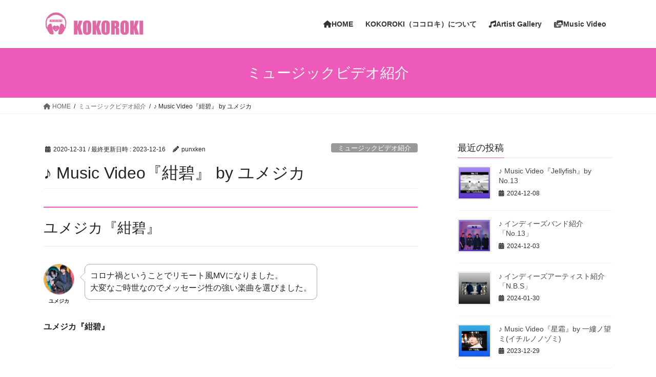

--- FILE ---
content_type: text/html; charset=UTF-8
request_url: https://www.kokoroki.com/?p=5382
body_size: 21701
content:
<!DOCTYPE html>
<html dir="ltr" lang="ja" prefix="og: https://ogp.me/ns#">
<head>
<meta charset="utf-8">
<meta http-equiv="X-UA-Compatible" content="IE=edge">
<meta name="viewport" content="width=device-width, initial-scale=1">

<title>♪ Music Video『紺碧』 by ユメジカ | KOKOROKI</title>

		<!-- All in One SEO 4.8.4.1 - aioseo.com -->
	<meta name="robots" content="max-image-preview:large" />
	<meta name="author" content="punxken"/>
	<link rel="canonical" href="https://www.kokoroki.com/?p=5382" />
	<meta name="generator" content="All in One SEO (AIOSEO) 4.8.4.1" />
		<meta property="og:locale" content="ja_JP" />
		<meta property="og:site_name" content="KOKOROKI | 見つけよう　心の歌" />
		<meta property="og:type" content="article" />
		<meta property="og:title" content="♪ Music Video『紺碧』 by ユメジカ | KOKOROKI" />
		<meta property="og:url" content="https://www.kokoroki.com/?p=5382" />
		<meta property="article:published_time" content="2020-12-30T23:33:58+00:00" />
		<meta property="article:modified_time" content="2023-12-16T10:07:51+00:00" />
		<meta name="twitter:card" content="summary_large_image" />
		<meta name="twitter:title" content="♪ Music Video『紺碧』 by ユメジカ | KOKOROKI" />
		<script type="application/ld+json" class="aioseo-schema">
			{"@context":"https:\/\/schema.org","@graph":[{"@type":"Article","@id":"https:\/\/www.kokoroki.com\/?p=5382#article","name":"\u266a Music Video\u300e\u7d3a\u78a7\u300f by \u30e6\u30e1\u30b8\u30ab | KOKOROKI","headline":"\u266a Music Video\u300e\u7d3a\u78a7\u300f by \u30e6\u30e1\u30b8\u30ab","author":{"@id":"https:\/\/www.kokoroki.com\/?author=1#author"},"publisher":{"@id":"https:\/\/www.kokoroki.com\/#organization"},"image":{"@type":"ImageObject","url":"https:\/\/www.kokoroki.com\/wp-content\/uploads\/2020\/12\/d918eb1707682b70d861f41862335d16.png","width":400,"height":400,"caption":"\u30e6\u30e1\u30b7\u3099\u30ab_\u7d3a\u78a7"},"datePublished":"2020-12-31T08:33:58+09:00","dateModified":"2023-12-16T19:07:51+09:00","inLanguage":"ja","mainEntityOfPage":{"@id":"https:\/\/www.kokoroki.com\/?p=5382#webpage"},"isPartOf":{"@id":"https:\/\/www.kokoroki.com\/?p=5382#webpage"},"articleSection":"\u30df\u30e5\u30fc\u30b8\u30c3\u30af\u30d3\u30c7\u30aa\u7d39\u4ecb, \u30e6\u30e1\u30b8\u30ab, \u30a4\u30f3\u30c7\u30a3\u30fc\u30ba\u30d0\u30f3\u30c9"},{"@type":"BreadcrumbList","@id":"https:\/\/www.kokoroki.com\/?p=5382#breadcrumblist","itemListElement":[{"@type":"ListItem","@id":"https:\/\/www.kokoroki.com#listItem","position":1,"name":"\u5bb6","item":"https:\/\/www.kokoroki.com","nextItem":{"@type":"ListItem","@id":"https:\/\/www.kokoroki.com\/?cat=95#listItem","name":"\u30df\u30e5\u30fc\u30b8\u30c3\u30af\u30d3\u30c7\u30aa\u7d39\u4ecb"}},{"@type":"ListItem","@id":"https:\/\/www.kokoroki.com\/?cat=95#listItem","position":2,"name":"\u30df\u30e5\u30fc\u30b8\u30c3\u30af\u30d3\u30c7\u30aa\u7d39\u4ecb","item":"https:\/\/www.kokoroki.com\/?cat=95","nextItem":{"@type":"ListItem","@id":"https:\/\/www.kokoroki.com\/?p=5382#listItem","name":"\u266a Music Video\u300e\u7d3a\u78a7\u300f by \u30e6\u30e1\u30b8\u30ab"},"previousItem":{"@type":"ListItem","@id":"https:\/\/www.kokoroki.com#listItem","name":"\u5bb6"}},{"@type":"ListItem","@id":"https:\/\/www.kokoroki.com\/?p=5382#listItem","position":3,"name":"\u266a Music Video\u300e\u7d3a\u78a7\u300f by \u30e6\u30e1\u30b8\u30ab","previousItem":{"@type":"ListItem","@id":"https:\/\/www.kokoroki.com\/?cat=95#listItem","name":"\u30df\u30e5\u30fc\u30b8\u30c3\u30af\u30d3\u30c7\u30aa\u7d39\u4ecb"}}]},{"@type":"Organization","@id":"https:\/\/www.kokoroki.com\/#organization","name":"KOKOROKI","description":"\u898b\u3064\u3051\u3088\u3046\u3000\u5fc3\u306e\u6b4c","url":"https:\/\/www.kokoroki.com\/"},{"@type":"Person","@id":"https:\/\/www.kokoroki.com\/?author=1#author","url":"https:\/\/www.kokoroki.com\/?author=1","name":"punxken","image":{"@type":"ImageObject","@id":"https:\/\/www.kokoroki.com\/?p=5382#authorImage","url":"https:\/\/secure.gravatar.com\/avatar\/e58dba8bf7b8cb70de94cad70dc772e4?s=96&d=mm&r=g","width":96,"height":96,"caption":"punxken"}},{"@type":"WebPage","@id":"https:\/\/www.kokoroki.com\/?p=5382#webpage","url":"https:\/\/www.kokoroki.com\/?p=5382","name":"\u266a Music Video\u300e\u7d3a\u78a7\u300f by \u30e6\u30e1\u30b8\u30ab | KOKOROKI","inLanguage":"ja","isPartOf":{"@id":"https:\/\/www.kokoroki.com\/#website"},"breadcrumb":{"@id":"https:\/\/www.kokoroki.com\/?p=5382#breadcrumblist"},"author":{"@id":"https:\/\/www.kokoroki.com\/?author=1#author"},"creator":{"@id":"https:\/\/www.kokoroki.com\/?author=1#author"},"image":{"@type":"ImageObject","url":"https:\/\/www.kokoroki.com\/wp-content\/uploads\/2020\/12\/d918eb1707682b70d861f41862335d16.png","@id":"https:\/\/www.kokoroki.com\/?p=5382\/#mainImage","width":400,"height":400,"caption":"\u30e6\u30e1\u30b7\u3099\u30ab_\u7d3a\u78a7"},"primaryImageOfPage":{"@id":"https:\/\/www.kokoroki.com\/?p=5382#mainImage"},"datePublished":"2020-12-31T08:33:58+09:00","dateModified":"2023-12-16T19:07:51+09:00"},{"@type":"WebSite","@id":"https:\/\/www.kokoroki.com\/#website","url":"https:\/\/www.kokoroki.com\/","name":"KOKOROKI","description":"\u898b\u3064\u3051\u3088\u3046\u3000\u5fc3\u306e\u6b4c","inLanguage":"ja","publisher":{"@id":"https:\/\/www.kokoroki.com\/#organization"}}]}
		</script>
		<!-- All in One SEO -->

<link rel='dns-prefetch' href='//webfonts.xserver.jp' />
<link rel='dns-prefetch' href='//stats.wp.com' />
<link rel='dns-prefetch' href='//c0.wp.com' />
<link rel="alternate" type="application/rss+xml" title="KOKOROKI &raquo; フィード" href="https://www.kokoroki.com/?feed=rss2" />
<link rel="alternate" type="application/rss+xml" title="KOKOROKI &raquo; コメントフィード" href="https://www.kokoroki.com/?feed=comments-rss2" />
<link rel="alternate" type="application/rss+xml" title="KOKOROKI &raquo; ♪ Music Video『紺碧』 by ユメジカ のコメントのフィード" href="https://www.kokoroki.com/?feed=rss2&#038;p=5382" />
<meta name="description" content="ユメジカ『紺碧』ユメジカコロナ禍ということでリモート風MVになりました。大変なご時世なのでメッセージ性の強い楽曲を選びました。ユメジカ『紺碧』KOKOROKIこのMVの見どころを教えてください。ユメジカ各パート、部屋やスタジオなど違う場所で撮影しました。後半にBa.アヤ キドウチの描いたジャケットと映像がミックスされます。KOKOROKIアヤさんが描いたジャケットが見れるんですね。この曲で伝えたい" />		<!-- This site uses the Google Analytics by MonsterInsights plugin v9.6.1 - Using Analytics tracking - https://www.monsterinsights.com/ -->
							<script src="//www.googletagmanager.com/gtag/js?id=G-LKDE7CDY77"  data-cfasync="false" data-wpfc-render="false" type="text/javascript" async></script>
			<script data-cfasync="false" data-wpfc-render="false" type="text/javascript">
				var mi_version = '9.6.1';
				var mi_track_user = true;
				var mi_no_track_reason = '';
								var MonsterInsightsDefaultLocations = {"page_location":"https:\/\/www.kokoroki.com\/?p=5382"};
								if ( typeof MonsterInsightsPrivacyGuardFilter === 'function' ) {
					var MonsterInsightsLocations = (typeof MonsterInsightsExcludeQuery === 'object') ? MonsterInsightsPrivacyGuardFilter( MonsterInsightsExcludeQuery ) : MonsterInsightsPrivacyGuardFilter( MonsterInsightsDefaultLocations );
				} else {
					var MonsterInsightsLocations = (typeof MonsterInsightsExcludeQuery === 'object') ? MonsterInsightsExcludeQuery : MonsterInsightsDefaultLocations;
				}

								var disableStrs = [
										'ga-disable-G-LKDE7CDY77',
									];

				/* Function to detect opted out users */
				function __gtagTrackerIsOptedOut() {
					for (var index = 0; index < disableStrs.length; index++) {
						if (document.cookie.indexOf(disableStrs[index] + '=true') > -1) {
							return true;
						}
					}

					return false;
				}

				/* Disable tracking if the opt-out cookie exists. */
				if (__gtagTrackerIsOptedOut()) {
					for (var index = 0; index < disableStrs.length; index++) {
						window[disableStrs[index]] = true;
					}
				}

				/* Opt-out function */
				function __gtagTrackerOptout() {
					for (var index = 0; index < disableStrs.length; index++) {
						document.cookie = disableStrs[index] + '=true; expires=Thu, 31 Dec 2099 23:59:59 UTC; path=/';
						window[disableStrs[index]] = true;
					}
				}

				if ('undefined' === typeof gaOptout) {
					function gaOptout() {
						__gtagTrackerOptout();
					}
				}
								window.dataLayer = window.dataLayer || [];

				window.MonsterInsightsDualTracker = {
					helpers: {},
					trackers: {},
				};
				if (mi_track_user) {
					function __gtagDataLayer() {
						dataLayer.push(arguments);
					}

					function __gtagTracker(type, name, parameters) {
						if (!parameters) {
							parameters = {};
						}

						if (parameters.send_to) {
							__gtagDataLayer.apply(null, arguments);
							return;
						}

						if (type === 'event') {
														parameters.send_to = monsterinsights_frontend.v4_id;
							var hookName = name;
							if (typeof parameters['event_category'] !== 'undefined') {
								hookName = parameters['event_category'] + ':' + name;
							}

							if (typeof MonsterInsightsDualTracker.trackers[hookName] !== 'undefined') {
								MonsterInsightsDualTracker.trackers[hookName](parameters);
							} else {
								__gtagDataLayer('event', name, parameters);
							}
							
						} else {
							__gtagDataLayer.apply(null, arguments);
						}
					}

					__gtagTracker('js', new Date());
					__gtagTracker('set', {
						'developer_id.dZGIzZG': true,
											});
					if ( MonsterInsightsLocations.page_location ) {
						__gtagTracker('set', MonsterInsightsLocations);
					}
										__gtagTracker('config', 'G-LKDE7CDY77', {"forceSSL":"true","link_attribution":"true"} );
															window.gtag = __gtagTracker;										(function () {
						/* https://developers.google.com/analytics/devguides/collection/analyticsjs/ */
						/* ga and __gaTracker compatibility shim. */
						var noopfn = function () {
							return null;
						};
						var newtracker = function () {
							return new Tracker();
						};
						var Tracker = function () {
							return null;
						};
						var p = Tracker.prototype;
						p.get = noopfn;
						p.set = noopfn;
						p.send = function () {
							var args = Array.prototype.slice.call(arguments);
							args.unshift('send');
							__gaTracker.apply(null, args);
						};
						var __gaTracker = function () {
							var len = arguments.length;
							if (len === 0) {
								return;
							}
							var f = arguments[len - 1];
							if (typeof f !== 'object' || f === null || typeof f.hitCallback !== 'function') {
								if ('send' === arguments[0]) {
									var hitConverted, hitObject = false, action;
									if ('event' === arguments[1]) {
										if ('undefined' !== typeof arguments[3]) {
											hitObject = {
												'eventAction': arguments[3],
												'eventCategory': arguments[2],
												'eventLabel': arguments[4],
												'value': arguments[5] ? arguments[5] : 1,
											}
										}
									}
									if ('pageview' === arguments[1]) {
										if ('undefined' !== typeof arguments[2]) {
											hitObject = {
												'eventAction': 'page_view',
												'page_path': arguments[2],
											}
										}
									}
									if (typeof arguments[2] === 'object') {
										hitObject = arguments[2];
									}
									if (typeof arguments[5] === 'object') {
										Object.assign(hitObject, arguments[5]);
									}
									if ('undefined' !== typeof arguments[1].hitType) {
										hitObject = arguments[1];
										if ('pageview' === hitObject.hitType) {
											hitObject.eventAction = 'page_view';
										}
									}
									if (hitObject) {
										action = 'timing' === arguments[1].hitType ? 'timing_complete' : hitObject.eventAction;
										hitConverted = mapArgs(hitObject);
										__gtagTracker('event', action, hitConverted);
									}
								}
								return;
							}

							function mapArgs(args) {
								var arg, hit = {};
								var gaMap = {
									'eventCategory': 'event_category',
									'eventAction': 'event_action',
									'eventLabel': 'event_label',
									'eventValue': 'event_value',
									'nonInteraction': 'non_interaction',
									'timingCategory': 'event_category',
									'timingVar': 'name',
									'timingValue': 'value',
									'timingLabel': 'event_label',
									'page': 'page_path',
									'location': 'page_location',
									'title': 'page_title',
									'referrer' : 'page_referrer',
								};
								for (arg in args) {
																		if (!(!args.hasOwnProperty(arg) || !gaMap.hasOwnProperty(arg))) {
										hit[gaMap[arg]] = args[arg];
									} else {
										hit[arg] = args[arg];
									}
								}
								return hit;
							}

							try {
								f.hitCallback();
							} catch (ex) {
							}
						};
						__gaTracker.create = newtracker;
						__gaTracker.getByName = newtracker;
						__gaTracker.getAll = function () {
							return [];
						};
						__gaTracker.remove = noopfn;
						__gaTracker.loaded = true;
						window['__gaTracker'] = __gaTracker;
					})();
									} else {
										console.log("");
					(function () {
						function __gtagTracker() {
							return null;
						}

						window['__gtagTracker'] = __gtagTracker;
						window['gtag'] = __gtagTracker;
					})();
									}
			</script>
				<!-- / Google Analytics by MonsterInsights -->
		<script type="text/javascript">
/* <![CDATA[ */
window._wpemojiSettings = {"baseUrl":"https:\/\/s.w.org\/images\/core\/emoji\/14.0.0\/72x72\/","ext":".png","svgUrl":"https:\/\/s.w.org\/images\/core\/emoji\/14.0.0\/svg\/","svgExt":".svg","source":{"concatemoji":"https:\/\/www.kokoroki.com\/wp-includes\/js\/wp-emoji-release.min.js?ver=6.4.7"}};
/*! This file is auto-generated */
!function(i,n){var o,s,e;function c(e){try{var t={supportTests:e,timestamp:(new Date).valueOf()};sessionStorage.setItem(o,JSON.stringify(t))}catch(e){}}function p(e,t,n){e.clearRect(0,0,e.canvas.width,e.canvas.height),e.fillText(t,0,0);var t=new Uint32Array(e.getImageData(0,0,e.canvas.width,e.canvas.height).data),r=(e.clearRect(0,0,e.canvas.width,e.canvas.height),e.fillText(n,0,0),new Uint32Array(e.getImageData(0,0,e.canvas.width,e.canvas.height).data));return t.every(function(e,t){return e===r[t]})}function u(e,t,n){switch(t){case"flag":return n(e,"\ud83c\udff3\ufe0f\u200d\u26a7\ufe0f","\ud83c\udff3\ufe0f\u200b\u26a7\ufe0f")?!1:!n(e,"\ud83c\uddfa\ud83c\uddf3","\ud83c\uddfa\u200b\ud83c\uddf3")&&!n(e,"\ud83c\udff4\udb40\udc67\udb40\udc62\udb40\udc65\udb40\udc6e\udb40\udc67\udb40\udc7f","\ud83c\udff4\u200b\udb40\udc67\u200b\udb40\udc62\u200b\udb40\udc65\u200b\udb40\udc6e\u200b\udb40\udc67\u200b\udb40\udc7f");case"emoji":return!n(e,"\ud83e\udef1\ud83c\udffb\u200d\ud83e\udef2\ud83c\udfff","\ud83e\udef1\ud83c\udffb\u200b\ud83e\udef2\ud83c\udfff")}return!1}function f(e,t,n){var r="undefined"!=typeof WorkerGlobalScope&&self instanceof WorkerGlobalScope?new OffscreenCanvas(300,150):i.createElement("canvas"),a=r.getContext("2d",{willReadFrequently:!0}),o=(a.textBaseline="top",a.font="600 32px Arial",{});return e.forEach(function(e){o[e]=t(a,e,n)}),o}function t(e){var t=i.createElement("script");t.src=e,t.defer=!0,i.head.appendChild(t)}"undefined"!=typeof Promise&&(o="wpEmojiSettingsSupports",s=["flag","emoji"],n.supports={everything:!0,everythingExceptFlag:!0},e=new Promise(function(e){i.addEventListener("DOMContentLoaded",e,{once:!0})}),new Promise(function(t){var n=function(){try{var e=JSON.parse(sessionStorage.getItem(o));if("object"==typeof e&&"number"==typeof e.timestamp&&(new Date).valueOf()<e.timestamp+604800&&"object"==typeof e.supportTests)return e.supportTests}catch(e){}return null}();if(!n){if("undefined"!=typeof Worker&&"undefined"!=typeof OffscreenCanvas&&"undefined"!=typeof URL&&URL.createObjectURL&&"undefined"!=typeof Blob)try{var e="postMessage("+f.toString()+"("+[JSON.stringify(s),u.toString(),p.toString()].join(",")+"));",r=new Blob([e],{type:"text/javascript"}),a=new Worker(URL.createObjectURL(r),{name:"wpTestEmojiSupports"});return void(a.onmessage=function(e){c(n=e.data),a.terminate(),t(n)})}catch(e){}c(n=f(s,u,p))}t(n)}).then(function(e){for(var t in e)n.supports[t]=e[t],n.supports.everything=n.supports.everything&&n.supports[t],"flag"!==t&&(n.supports.everythingExceptFlag=n.supports.everythingExceptFlag&&n.supports[t]);n.supports.everythingExceptFlag=n.supports.everythingExceptFlag&&!n.supports.flag,n.DOMReady=!1,n.readyCallback=function(){n.DOMReady=!0}}).then(function(){return e}).then(function(){var e;n.supports.everything||(n.readyCallback(),(e=n.source||{}).concatemoji?t(e.concatemoji):e.wpemoji&&e.twemoji&&(t(e.twemoji),t(e.wpemoji)))}))}((window,document),window._wpemojiSettings);
/* ]]> */
</script>
<link rel='stylesheet' id='vkExUnit_common_style-css' href='https://www.kokoroki.com/wp-content/plugins/vk-all-in-one-expansion-unit/assets/css/vkExUnit_style.css?ver=9.109.0.1' type='text/css' media='all' />
<style id='vkExUnit_common_style-inline-css' type='text/css'>
:root {--ver_page_top_button_url:url(https://www.kokoroki.com/wp-content/plugins/vk-all-in-one-expansion-unit/assets/images/to-top-btn-icon.svg);}@font-face {font-weight: normal;font-style: normal;font-family: "vk_sns";src: url("https://www.kokoroki.com/wp-content/plugins/vk-all-in-one-expansion-unit/inc/sns/icons/fonts/vk_sns.eot?-bq20cj");src: url("https://www.kokoroki.com/wp-content/plugins/vk-all-in-one-expansion-unit/inc/sns/icons/fonts/vk_sns.eot?#iefix-bq20cj") format("embedded-opentype"),url("https://www.kokoroki.com/wp-content/plugins/vk-all-in-one-expansion-unit/inc/sns/icons/fonts/vk_sns.woff?-bq20cj") format("woff"),url("https://www.kokoroki.com/wp-content/plugins/vk-all-in-one-expansion-unit/inc/sns/icons/fonts/vk_sns.ttf?-bq20cj") format("truetype"),url("https://www.kokoroki.com/wp-content/plugins/vk-all-in-one-expansion-unit/inc/sns/icons/fonts/vk_sns.svg?-bq20cj#vk_sns") format("svg");}
.veu_promotion-alert__content--text {border: 1px solid rgba(0,0,0,0.125);padding: 0.5em 1em;border-radius: var(--vk-size-radius);margin-bottom: var(--vk-margin-block-bottom);font-size: 0.875rem;}/* Alert Content部分に段落タグを入れた場合に最後の段落の余白を0にする */.veu_promotion-alert__content--text p:last-of-type{margin-bottom:0;margin-top: 0;}
</style>
<style id='wp-emoji-styles-inline-css' type='text/css'>

	img.wp-smiley, img.emoji {
		display: inline !important;
		border: none !important;
		box-shadow: none !important;
		height: 1em !important;
		width: 1em !important;
		margin: 0 0.07em !important;
		vertical-align: -0.1em !important;
		background: none !important;
		padding: 0 !important;
	}
</style>
<link rel='stylesheet' id='wp-block-library-css' href='https://c0.wp.com/c/6.4.7/wp-includes/css/dist/block-library/style.min.css' type='text/css' media='all' />
<link rel='stylesheet' id='mediaelement-css' href='https://c0.wp.com/c/6.4.7/wp-includes/js/mediaelement/mediaelementplayer-legacy.min.css' type='text/css' media='all' />
<link rel='stylesheet' id='wp-mediaelement-css' href='https://c0.wp.com/c/6.4.7/wp-includes/js/mediaelement/wp-mediaelement.min.css' type='text/css' media='all' />
<style id='jetpack-sharing-buttons-style-inline-css' type='text/css'>
.jetpack-sharing-buttons__services-list{display:flex;flex-direction:row;flex-wrap:wrap;gap:0;list-style-type:none;margin:5px;padding:0}.jetpack-sharing-buttons__services-list.has-small-icon-size{font-size:12px}.jetpack-sharing-buttons__services-list.has-normal-icon-size{font-size:16px}.jetpack-sharing-buttons__services-list.has-large-icon-size{font-size:24px}.jetpack-sharing-buttons__services-list.has-huge-icon-size{font-size:36px}@media print{.jetpack-sharing-buttons__services-list{display:none!important}}.editor-styles-wrapper .wp-block-jetpack-sharing-buttons{gap:0;padding-inline-start:0}ul.jetpack-sharing-buttons__services-list.has-background{padding:1.25em 2.375em}
</style>
<style id='classic-theme-styles-inline-css' type='text/css'>
/*! This file is auto-generated */
.wp-block-button__link{color:#fff;background-color:#32373c;border-radius:9999px;box-shadow:none;text-decoration:none;padding:calc(.667em + 2px) calc(1.333em + 2px);font-size:1.125em}.wp-block-file__button{background:#32373c;color:#fff;text-decoration:none}
</style>
<style id='global-styles-inline-css' type='text/css'>
body{--wp--preset--color--black: #000000;--wp--preset--color--cyan-bluish-gray: #abb8c3;--wp--preset--color--white: #ffffff;--wp--preset--color--pale-pink: #f78da7;--wp--preset--color--vivid-red: #cf2e2e;--wp--preset--color--luminous-vivid-orange: #ff6900;--wp--preset--color--luminous-vivid-amber: #fcb900;--wp--preset--color--light-green-cyan: #7bdcb5;--wp--preset--color--vivid-green-cyan: #00d084;--wp--preset--color--pale-cyan-blue: #8ed1fc;--wp--preset--color--vivid-cyan-blue: #0693e3;--wp--preset--color--vivid-purple: #9b51e0;--wp--preset--gradient--vivid-cyan-blue-to-vivid-purple: linear-gradient(135deg,rgba(6,147,227,1) 0%,rgb(155,81,224) 100%);--wp--preset--gradient--light-green-cyan-to-vivid-green-cyan: linear-gradient(135deg,rgb(122,220,180) 0%,rgb(0,208,130) 100%);--wp--preset--gradient--luminous-vivid-amber-to-luminous-vivid-orange: linear-gradient(135deg,rgba(252,185,0,1) 0%,rgba(255,105,0,1) 100%);--wp--preset--gradient--luminous-vivid-orange-to-vivid-red: linear-gradient(135deg,rgba(255,105,0,1) 0%,rgb(207,46,46) 100%);--wp--preset--gradient--very-light-gray-to-cyan-bluish-gray: linear-gradient(135deg,rgb(238,238,238) 0%,rgb(169,184,195) 100%);--wp--preset--gradient--cool-to-warm-spectrum: linear-gradient(135deg,rgb(74,234,220) 0%,rgb(151,120,209) 20%,rgb(207,42,186) 40%,rgb(238,44,130) 60%,rgb(251,105,98) 80%,rgb(254,248,76) 100%);--wp--preset--gradient--blush-light-purple: linear-gradient(135deg,rgb(255,206,236) 0%,rgb(152,150,240) 100%);--wp--preset--gradient--blush-bordeaux: linear-gradient(135deg,rgb(254,205,165) 0%,rgb(254,45,45) 50%,rgb(107,0,62) 100%);--wp--preset--gradient--luminous-dusk: linear-gradient(135deg,rgb(255,203,112) 0%,rgb(199,81,192) 50%,rgb(65,88,208) 100%);--wp--preset--gradient--pale-ocean: linear-gradient(135deg,rgb(255,245,203) 0%,rgb(182,227,212) 50%,rgb(51,167,181) 100%);--wp--preset--gradient--electric-grass: linear-gradient(135deg,rgb(202,248,128) 0%,rgb(113,206,126) 100%);--wp--preset--gradient--midnight: linear-gradient(135deg,rgb(2,3,129) 0%,rgb(40,116,252) 100%);--wp--preset--font-size--small: 13px;--wp--preset--font-size--medium: 20px;--wp--preset--font-size--large: 36px;--wp--preset--font-size--x-large: 42px;--wp--preset--spacing--20: 0.44rem;--wp--preset--spacing--30: 0.67rem;--wp--preset--spacing--40: 1rem;--wp--preset--spacing--50: 1.5rem;--wp--preset--spacing--60: 2.25rem;--wp--preset--spacing--70: 3.38rem;--wp--preset--spacing--80: 5.06rem;--wp--preset--shadow--natural: 6px 6px 9px rgba(0, 0, 0, 0.2);--wp--preset--shadow--deep: 12px 12px 50px rgba(0, 0, 0, 0.4);--wp--preset--shadow--sharp: 6px 6px 0px rgba(0, 0, 0, 0.2);--wp--preset--shadow--outlined: 6px 6px 0px -3px rgba(255, 255, 255, 1), 6px 6px rgba(0, 0, 0, 1);--wp--preset--shadow--crisp: 6px 6px 0px rgba(0, 0, 0, 1);}:where(.is-layout-flex){gap: 0.5em;}:where(.is-layout-grid){gap: 0.5em;}body .is-layout-flow > .alignleft{float: left;margin-inline-start: 0;margin-inline-end: 2em;}body .is-layout-flow > .alignright{float: right;margin-inline-start: 2em;margin-inline-end: 0;}body .is-layout-flow > .aligncenter{margin-left: auto !important;margin-right: auto !important;}body .is-layout-constrained > .alignleft{float: left;margin-inline-start: 0;margin-inline-end: 2em;}body .is-layout-constrained > .alignright{float: right;margin-inline-start: 2em;margin-inline-end: 0;}body .is-layout-constrained > .aligncenter{margin-left: auto !important;margin-right: auto !important;}body .is-layout-constrained > :where(:not(.alignleft):not(.alignright):not(.alignfull)){max-width: var(--wp--style--global--content-size);margin-left: auto !important;margin-right: auto !important;}body .is-layout-constrained > .alignwide{max-width: var(--wp--style--global--wide-size);}body .is-layout-flex{display: flex;}body .is-layout-flex{flex-wrap: wrap;align-items: center;}body .is-layout-flex > *{margin: 0;}body .is-layout-grid{display: grid;}body .is-layout-grid > *{margin: 0;}:where(.wp-block-columns.is-layout-flex){gap: 2em;}:where(.wp-block-columns.is-layout-grid){gap: 2em;}:where(.wp-block-post-template.is-layout-flex){gap: 1.25em;}:where(.wp-block-post-template.is-layout-grid){gap: 1.25em;}.has-black-color{color: var(--wp--preset--color--black) !important;}.has-cyan-bluish-gray-color{color: var(--wp--preset--color--cyan-bluish-gray) !important;}.has-white-color{color: var(--wp--preset--color--white) !important;}.has-pale-pink-color{color: var(--wp--preset--color--pale-pink) !important;}.has-vivid-red-color{color: var(--wp--preset--color--vivid-red) !important;}.has-luminous-vivid-orange-color{color: var(--wp--preset--color--luminous-vivid-orange) !important;}.has-luminous-vivid-amber-color{color: var(--wp--preset--color--luminous-vivid-amber) !important;}.has-light-green-cyan-color{color: var(--wp--preset--color--light-green-cyan) !important;}.has-vivid-green-cyan-color{color: var(--wp--preset--color--vivid-green-cyan) !important;}.has-pale-cyan-blue-color{color: var(--wp--preset--color--pale-cyan-blue) !important;}.has-vivid-cyan-blue-color{color: var(--wp--preset--color--vivid-cyan-blue) !important;}.has-vivid-purple-color{color: var(--wp--preset--color--vivid-purple) !important;}.has-black-background-color{background-color: var(--wp--preset--color--black) !important;}.has-cyan-bluish-gray-background-color{background-color: var(--wp--preset--color--cyan-bluish-gray) !important;}.has-white-background-color{background-color: var(--wp--preset--color--white) !important;}.has-pale-pink-background-color{background-color: var(--wp--preset--color--pale-pink) !important;}.has-vivid-red-background-color{background-color: var(--wp--preset--color--vivid-red) !important;}.has-luminous-vivid-orange-background-color{background-color: var(--wp--preset--color--luminous-vivid-orange) !important;}.has-luminous-vivid-amber-background-color{background-color: var(--wp--preset--color--luminous-vivid-amber) !important;}.has-light-green-cyan-background-color{background-color: var(--wp--preset--color--light-green-cyan) !important;}.has-vivid-green-cyan-background-color{background-color: var(--wp--preset--color--vivid-green-cyan) !important;}.has-pale-cyan-blue-background-color{background-color: var(--wp--preset--color--pale-cyan-blue) !important;}.has-vivid-cyan-blue-background-color{background-color: var(--wp--preset--color--vivid-cyan-blue) !important;}.has-vivid-purple-background-color{background-color: var(--wp--preset--color--vivid-purple) !important;}.has-black-border-color{border-color: var(--wp--preset--color--black) !important;}.has-cyan-bluish-gray-border-color{border-color: var(--wp--preset--color--cyan-bluish-gray) !important;}.has-white-border-color{border-color: var(--wp--preset--color--white) !important;}.has-pale-pink-border-color{border-color: var(--wp--preset--color--pale-pink) !important;}.has-vivid-red-border-color{border-color: var(--wp--preset--color--vivid-red) !important;}.has-luminous-vivid-orange-border-color{border-color: var(--wp--preset--color--luminous-vivid-orange) !important;}.has-luminous-vivid-amber-border-color{border-color: var(--wp--preset--color--luminous-vivid-amber) !important;}.has-light-green-cyan-border-color{border-color: var(--wp--preset--color--light-green-cyan) !important;}.has-vivid-green-cyan-border-color{border-color: var(--wp--preset--color--vivid-green-cyan) !important;}.has-pale-cyan-blue-border-color{border-color: var(--wp--preset--color--pale-cyan-blue) !important;}.has-vivid-cyan-blue-border-color{border-color: var(--wp--preset--color--vivid-cyan-blue) !important;}.has-vivid-purple-border-color{border-color: var(--wp--preset--color--vivid-purple) !important;}.has-vivid-cyan-blue-to-vivid-purple-gradient-background{background: var(--wp--preset--gradient--vivid-cyan-blue-to-vivid-purple) !important;}.has-light-green-cyan-to-vivid-green-cyan-gradient-background{background: var(--wp--preset--gradient--light-green-cyan-to-vivid-green-cyan) !important;}.has-luminous-vivid-amber-to-luminous-vivid-orange-gradient-background{background: var(--wp--preset--gradient--luminous-vivid-amber-to-luminous-vivid-orange) !important;}.has-luminous-vivid-orange-to-vivid-red-gradient-background{background: var(--wp--preset--gradient--luminous-vivid-orange-to-vivid-red) !important;}.has-very-light-gray-to-cyan-bluish-gray-gradient-background{background: var(--wp--preset--gradient--very-light-gray-to-cyan-bluish-gray) !important;}.has-cool-to-warm-spectrum-gradient-background{background: var(--wp--preset--gradient--cool-to-warm-spectrum) !important;}.has-blush-light-purple-gradient-background{background: var(--wp--preset--gradient--blush-light-purple) !important;}.has-blush-bordeaux-gradient-background{background: var(--wp--preset--gradient--blush-bordeaux) !important;}.has-luminous-dusk-gradient-background{background: var(--wp--preset--gradient--luminous-dusk) !important;}.has-pale-ocean-gradient-background{background: var(--wp--preset--gradient--pale-ocean) !important;}.has-electric-grass-gradient-background{background: var(--wp--preset--gradient--electric-grass) !important;}.has-midnight-gradient-background{background: var(--wp--preset--gradient--midnight) !important;}.has-small-font-size{font-size: var(--wp--preset--font-size--small) !important;}.has-medium-font-size{font-size: var(--wp--preset--font-size--medium) !important;}.has-large-font-size{font-size: var(--wp--preset--font-size--large) !important;}.has-x-large-font-size{font-size: var(--wp--preset--font-size--x-large) !important;}
.wp-block-navigation a:where(:not(.wp-element-button)){color: inherit;}
:where(.wp-block-post-template.is-layout-flex){gap: 1.25em;}:where(.wp-block-post-template.is-layout-grid){gap: 1.25em;}
:where(.wp-block-columns.is-layout-flex){gap: 2em;}:where(.wp-block-columns.is-layout-grid){gap: 2em;}
.wp-block-pullquote{font-size: 1.5em;line-height: 1.6;}
</style>
<link rel='stylesheet' id='finalTilesGallery_stylesheet-css' href='https://www.kokoroki.com/wp-content/plugins/final-tiles-grid-gallery-lite/scripts/ftg.css?ver=3.6.4' type='text/css' media='all' />
<link rel='stylesheet' id='fontawesome_stylesheet-css' href='https://www.kokoroki.com/wp-content/plugins/final-tiles-grid-gallery-lite/fonts/font-awesome/css/font-awesome.min.css?ver=6.4.7' type='text/css' media='all' />
<link rel='stylesheet' id='wp-postratings-css' href='https://www.kokoroki.com/wp-content/plugins/wp-postratings/css/postratings-css.css?ver=1.91.2' type='text/css' media='all' />
<link rel='stylesheet' id='bootstrap-4-style-css' href='https://www.kokoroki.com/wp-content/themes/lightning/_g2/library/bootstrap-4/css/bootstrap.min.css?ver=4.5.0' type='text/css' media='all' />
<link rel='stylesheet' id='lightning-common-style-css' href='https://www.kokoroki.com/wp-content/themes/lightning/_g2/assets/css/common.css?ver=15.16.0' type='text/css' media='all' />
<style id='lightning-common-style-inline-css' type='text/css'>
/* vk-mobile-nav */:root {--vk-mobile-nav-menu-btn-bg-src: url("https://www.kokoroki.com/wp-content/themes/lightning/_g2/inc/vk-mobile-nav/package/images/vk-menu-btn-black.svg");--vk-mobile-nav-menu-btn-close-bg-src: url("https://www.kokoroki.com/wp-content/themes/lightning/_g2/inc/vk-mobile-nav/package/images/vk-menu-close-black.svg");--vk-menu-acc-icon-open-black-bg-src: url("https://www.kokoroki.com/wp-content/themes/lightning/_g2/inc/vk-mobile-nav/package/images/vk-menu-acc-icon-open-black.svg");--vk-menu-acc-icon-open-white-bg-src: url("https://www.kokoroki.com/wp-content/themes/lightning/_g2/inc/vk-mobile-nav/package/images/vk-menu-acc-icon-open-white.svg");--vk-menu-acc-icon-close-black-bg-src: url("https://www.kokoroki.com/wp-content/themes/lightning/_g2/inc/vk-mobile-nav/package/images/vk-menu-close-black.svg");--vk-menu-acc-icon-close-white-bg-src: url("https://www.kokoroki.com/wp-content/themes/lightning/_g2/inc/vk-mobile-nav/package/images/vk-menu-close-white.svg");}
</style>
<link rel='stylesheet' id='lightning-design-style-css' href='https://www.kokoroki.com/wp-content/themes/lightning/_g2/design-skin/origin2/css/style.css?ver=15.16.0' type='text/css' media='all' />
<style id='lightning-design-style-inline-css' type='text/css'>
:root {--color-key:#ed5ab9;--wp--preset--color--vk-color-primary:#ed5ab9;--color-key-dark:#ed5ab9;}
/* ltg common custom */:root {--vk-menu-acc-btn-border-color:#333;--vk-color-primary:#ed5ab9;--vk-color-primary-dark:#ed5ab9;--vk-color-primary-vivid:#ff63cc;--color-key:#ed5ab9;--wp--preset--color--vk-color-primary:#ed5ab9;--color-key-dark:#ed5ab9;}.veu_color_txt_key { color:#ed5ab9 ; }.veu_color_bg_key { background-color:#ed5ab9 ; }.veu_color_border_key { border-color:#ed5ab9 ; }.btn-default { border-color:#ed5ab9;color:#ed5ab9;}.btn-default:focus,.btn-default:hover { border-color:#ed5ab9;background-color: #ed5ab9; }.wp-block-search__button,.btn-primary { background-color:#ed5ab9;border-color:#ed5ab9; }.wp-block-search__button:focus,.wp-block-search__button:hover,.btn-primary:not(:disabled):not(.disabled):active,.btn-primary:focus,.btn-primary:hover { background-color:#ed5ab9;border-color:#ed5ab9; }.btn-outline-primary { color : #ed5ab9 ; border-color:#ed5ab9; }.btn-outline-primary:not(:disabled):not(.disabled):active,.btn-outline-primary:focus,.btn-outline-primary:hover { color : #fff; background-color:#ed5ab9;border-color:#ed5ab9; }a { color:#337ab7; }
.tagcloud a:before { font-family: "Font Awesome 5 Free";content: "\f02b";font-weight: bold; }
.media .media-body .media-heading a:hover { color:#ed5ab9; }@media (min-width: 768px){.gMenu > li:before,.gMenu > li.menu-item-has-children::after { border-bottom-color:#ed5ab9 }.gMenu li li { background-color:#ed5ab9 }.gMenu li li a:hover { background-color:#ed5ab9; }} /* @media (min-width: 768px) */.page-header { background-color:#ed5ab9; }h2,.mainSection-title { border-top-color:#ed5ab9; }h3:after,.subSection-title:after { border-bottom-color:#ed5ab9; }ul.page-numbers li span.page-numbers.current,.page-link dl .post-page-numbers.current { background-color:#ed5ab9; }.pager li > a { border-color:#ed5ab9;color:#ed5ab9;}.pager li > a:hover { background-color:#ed5ab9;color:#fff;}.siteFooter { border-top-color:#ed5ab9; }dt { border-left-color:#ed5ab9; }:root {--g_nav_main_acc_icon_open_url:url(https://www.kokoroki.com/wp-content/themes/lightning/_g2/inc/vk-mobile-nav/package/images/vk-menu-acc-icon-open-black.svg);--g_nav_main_acc_icon_close_url: url(https://www.kokoroki.com/wp-content/themes/lightning/_g2/inc/vk-mobile-nav/package/images/vk-menu-close-black.svg);--g_nav_sub_acc_icon_open_url: url(https://www.kokoroki.com/wp-content/themes/lightning/_g2/inc/vk-mobile-nav/package/images/vk-menu-acc-icon-open-white.svg);--g_nav_sub_acc_icon_close_url: url(https://www.kokoroki.com/wp-content/themes/lightning/_g2/inc/vk-mobile-nav/package/images/vk-menu-close-white.svg);}
</style>
<link rel='stylesheet' id='veu-cta-css' href='https://www.kokoroki.com/wp-content/plugins/vk-all-in-one-expansion-unit/inc/call-to-action/package/assets/css/style.css?ver=9.109.0.1' type='text/css' media='all' />
<link rel='stylesheet' id='lightning-theme-style-css' href='https://www.kokoroki.com/wp-content/themes/lightning_child_sample/style.css?ver=15.16.0' type='text/css' media='all' />
<style id='lightning-theme-style-inline-css' type='text/css'>

			.prBlock_icon_outer { border:1px solid #ed5ab9; }
			.prBlock_icon { color:#ed5ab9; }
		
</style>
<link rel='stylesheet' id='vk-font-awesome-css' href='https://www.kokoroki.com/wp-content/themes/lightning/vendor/vektor-inc/font-awesome-versions/src/versions/6/css/all.min.css?ver=6.4.2' type='text/css' media='all' />
<style id='akismet-widget-style-inline-css' type='text/css'>

			.a-stats {
				--akismet-color-mid-green: #357b49;
				--akismet-color-white: #fff;
				--akismet-color-light-grey: #f6f7f7;

				max-width: 350px;
				width: auto;
			}

			.a-stats * {
				all: unset;
				box-sizing: border-box;
			}

			.a-stats strong {
				font-weight: 600;
			}

			.a-stats a.a-stats__link,
			.a-stats a.a-stats__link:visited,
			.a-stats a.a-stats__link:active {
				background: var(--akismet-color-mid-green);
				border: none;
				box-shadow: none;
				border-radius: 8px;
				color: var(--akismet-color-white);
				cursor: pointer;
				display: block;
				font-family: -apple-system, BlinkMacSystemFont, 'Segoe UI', 'Roboto', 'Oxygen-Sans', 'Ubuntu', 'Cantarell', 'Helvetica Neue', sans-serif;
				font-weight: 500;
				padding: 12px;
				text-align: center;
				text-decoration: none;
				transition: all 0.2s ease;
			}

			/* Extra specificity to deal with TwentyTwentyOne focus style */
			.widget .a-stats a.a-stats__link:focus {
				background: var(--akismet-color-mid-green);
				color: var(--akismet-color-white);
				text-decoration: none;
			}

			.a-stats a.a-stats__link:hover {
				filter: brightness(110%);
				box-shadow: 0 4px 12px rgba(0, 0, 0, 0.06), 0 0 2px rgba(0, 0, 0, 0.16);
			}

			.a-stats .count {
				color: var(--akismet-color-white);
				display: block;
				font-size: 1.5em;
				line-height: 1.4;
				padding: 0 13px;
				white-space: nowrap;
			}
		
</style>
<link rel='stylesheet' id='jquery-lazyloadxt-spinner-css-css' href='//www.kokoroki.com/wp-content/plugins/a3-lazy-load/assets/css/jquery.lazyloadxt.spinner.css?ver=6.4.7' type='text/css' media='all' />
<link rel='stylesheet' id='a3a3_lazy_load-css' href='//www.kokoroki.com/wp-content/uploads/sass/a3_lazy_load.min.css?ver=1561278248' type='text/css' media='all' />
<script type="text/javascript" src="https://c0.wp.com/c/6.4.7/wp-includes/js/jquery/jquery.min.js" id="jquery-core-js"></script>
<script type="text/javascript" src="https://c0.wp.com/c/6.4.7/wp-includes/js/jquery/jquery-migrate.min.js" id="jquery-migrate-js"></script>
<script type="text/javascript" src="//webfonts.xserver.jp/js/xserverv3.js?fadein=0&amp;ver=2.0.8" id="typesquare_std-js"></script>
<script type="text/javascript" src="https://www.kokoroki.com/wp-content/plugins/google-analytics-for-wordpress/assets/js/frontend-gtag.min.js?ver=9.6.1" id="monsterinsights-frontend-script-js" async="async" data-wp-strategy="async"></script>
<script data-cfasync="false" data-wpfc-render="false" type="text/javascript" id='monsterinsights-frontend-script-js-extra'>/* <![CDATA[ */
var monsterinsights_frontend = {"js_events_tracking":"true","download_extensions":"doc,pdf,ppt,zip,xls,docx,pptx,xlsx","inbound_paths":"[{\"path\":\"\\\/go\\\/\",\"label\":\"affiliate\"},{\"path\":\"\\\/recommend\\\/\",\"label\":\"affiliate\"}]","home_url":"https:\/\/www.kokoroki.com","hash_tracking":"false","v4_id":"G-LKDE7CDY77"};/* ]]> */
</script>
<link rel="https://api.w.org/" href="https://www.kokoroki.com/index.php?rest_route=/" /><link rel="alternate" type="application/json" href="https://www.kokoroki.com/index.php?rest_route=/wp/v2/posts/5382" /><link rel="EditURI" type="application/rsd+xml" title="RSD" href="https://www.kokoroki.com/xmlrpc.php?rsd" />
<meta name="generator" content="WordPress 6.4.7" />
<link rel='shortlink' href='https://www.kokoroki.com/?p=5382' />
<link rel="alternate" type="application/json+oembed" href="https://www.kokoroki.com/index.php?rest_route=%2Foembed%2F1.0%2Fembed&#038;url=https%3A%2F%2Fwww.kokoroki.com%2F%3Fp%3D5382" />
<link rel="alternate" type="text/xml+oembed" href="https://www.kokoroki.com/index.php?rest_route=%2Foembed%2F1.0%2Fembed&#038;url=https%3A%2F%2Fwww.kokoroki.com%2F%3Fp%3D5382&#038;format=xml" />
<!-- Google Tag Manager -->
<script>(function(w,d,s,l,i){w[l]=w[l]||[];w[l].push({'gtm.start':
new Date().getTime(),event:'gtm.js'});var f=d.getElementsByTagName(s)[0],
j=d.createElement(s),dl=l!='dataLayer'?'&l='+l:'';j.async=true;j.src=
'https://www.googletagmanager.com/gtm.js?id='+i+dl;f.parentNode.insertBefore(j,f);
})(window,document,'script','dataLayer','GTM-NTBGVRW');</script>
<!-- End Google Tag Manager -->
		<script type="text/javascript">
<!--
/******************************************************************************
***   COPY PROTECTED BY http://chetangole.com/blog/wp-copyprotect/   version 3.1.0 ****
******************************************************************************/
function clickIE4(){
if (event.button==2){
return false;
}
}
function clickNS4(e){
if (document.layers||document.getElementById&&!document.all){
if (e.which==2||e.which==3){
return false;
}
}
}

if (document.layers){
document.captureEvents(Event.MOUSEDOWN);
document.onmousedown=clickNS4;
}
else if (document.all&&!document.getElementById){
document.onmousedown=clickIE4;
}

document.oncontextmenu=new Function("return false")
// --> 
</script>

<script type="text/javascript">
/******************************************************************************
***   COPY PROTECTED BY http://chetangole.com/blog/wp-copyprotect/   version 3.1.0 ****
******************************************************************************/
function disableSelection(target){
if (typeof target.onselectstart!="undefined") //For IE 
	target.onselectstart=function(){return false}
else if (typeof target.style.MozUserSelect!="undefined") //For Firefox
	target.style.MozUserSelect="none"
else //All other route (For Opera)
	target.onmousedown=function(){return false}
target.style.cursor = "default"
}
</script>
	<style>img#wpstats{display:none}</style>
		<style id="lightning-color-custom-for-plugins" type="text/css">/* ltg theme common */.color_key_bg,.color_key_bg_hover:hover{background-color: #ed5ab9;}.color_key_txt,.color_key_txt_hover:hover{color: #ed5ab9;}.color_key_border,.color_key_border_hover:hover{border-color: #ed5ab9;}.color_key_dark_bg,.color_key_dark_bg_hover:hover{background-color: #ed5ab9;}.color_key_dark_txt,.color_key_dark_txt_hover:hover{color: #ed5ab9;}.color_key_dark_border,.color_key_dark_border_hover:hover{border-color: #ed5ab9;}</style><!-- [ VK All in One Expansion Unit OGP ] -->
<meta property="og:site_name" content="KOKOROKI" />
<meta property="og:url" content="https://www.kokoroki.com/?p=5382" />
<meta property="og:title" content="♪ Music Video『紺碧』 by ユメジカ | KOKOROKI" />
<meta property="og:description" content="ユメジカ『紺碧』ユメジカコロナ禍ということでリモート風MVになりました。大変なご時世なのでメッセージ性の強い楽曲を選びました。ユメジカ『紺碧』KOKOROKIこのMVの見どころを教えてください。ユメジカ各パート、部屋やスタジオなど違う場所で撮影しました。後半にBa.アヤ キドウチの描いたジャケットと映像がミックスされます。KOKOROKIアヤさんが描いたジャケットが見れるんですね。この曲で伝えたい" />
<meta property="og:type" content="article" />
<meta property="og:image" content="https://www.kokoroki.com/wp-content/uploads/2020/12/d918eb1707682b70d861f41862335d16.png" />
<meta property="og:image:width" content="400" />
<meta property="og:image:height" content="400" />
<!-- [ / VK All in One Expansion Unit OGP ] -->
<!-- [ VK All in One Expansion Unit twitter card ] -->
<meta name="twitter:card" content="summary_large_image">
<meta name="twitter:description" content="ユメジカ『紺碧』ユメジカコロナ禍ということでリモート風MVになりました。大変なご時世なのでメッセージ性の強い楽曲を選びました。ユメジカ『紺碧』KOKOROKIこのMVの見どころを教えてください。ユメジカ各パート、部屋やスタジオなど違う場所で撮影しました。後半にBa.アヤ キドウチの描いたジャケットと映像がミックスされます。KOKOROKIアヤさんが描いたジャケットが見れるんですね。この曲で伝えたい">
<meta name="twitter:title" content="♪ Music Video『紺碧』 by ユメジカ | KOKOROKI">
<meta name="twitter:url" content="https://www.kokoroki.com/?p=5382">
	<meta name="twitter:image" content="https://www.kokoroki.com/wp-content/uploads/2020/12/d918eb1707682b70d861f41862335d16.png">
	<meta name="twitter:domain" content="www.kokoroki.com">
	<meta name="twitter:site" content="@KOKOROKI2019">
	<!-- [ / VK All in One Expansion Unit twitter card ] -->
	<link rel="icon" href="https://www.kokoroki.com/wp-content/uploads/2019/09/cropped-white_03-32x32.png" sizes="32x32" />
<link rel="icon" href="https://www.kokoroki.com/wp-content/uploads/2019/09/cropped-white_03-192x192.png" sizes="192x192" />
<link rel="apple-touch-icon" href="https://www.kokoroki.com/wp-content/uploads/2019/09/cropped-white_03-180x180.png" />
<meta name="msapplication-TileImage" content="https://www.kokoroki.com/wp-content/uploads/2019/09/cropped-white_03-270x270.png" />
		<style type="text/css" id="wp-custom-css">
			/*--------------------
 吹き出しを作る
--------------------*/
.balloon {
margin-bottom: 2em;
position: relative;
}
.balloon:before,.balloon:after {
clear: both;
content: "";
display: block;
}
.balloon figure {
width: 60px;
height: 60px;
}
.balloon-image-left {
float: left;
margin-right: 20px;
}
.balloon-image-right {
float: right;
margin-left: 20px;
}
.balloon figure img {
width: 100%;
height: 100%;
border: 1px solid #aaa;
border-radius: 50%;
margin: 0;
}
.balloon-image-description {
padding: 5px 0 0;
font-size: 10px;
text-align: center;
}
.balloon-text-right,.balloon-text-left {
position: relative;
padding: 10px;
border: 1px solid;
border-radius: 10px;
max-width: -webkit-calc(100% - 120px);
max-width: calc(100% - 120px);
display: inline-block;
}
.balloon-text-right {
border-color: #aaa;
}
.balloon-text-left {
border-color: #aaa;
}
.balloon-text-right {
float: left;
}
.balloon-text-left {
float: right;
}
.balloon p {
margin: 0 0 20px;
}
.balloon p:last-child {
margin-bottom: 0;
}
/* 三角部分 */
.balloon-text-right:before {
position: absolute;
content: '';
border: 10px solid transparent;
border-right: 10px solid #aaa;
top: 15px;
left: -20px;
}
.balloon-text-right:after {
position: absolute;
content: '';
border: 10px solid transparent;
border-right: 10px solid #fff;
top: 15px;
left: -19px;
}
.balloon-text-left:before {
position: absolute;
content: '';
border: 10px solid transparent;
border-left: 10px solid #aaa;
top: 15px;
right: -20px;
}
.balloon-text-left:after {
position: absolute;
content: '';
border: 10px solid transparent;
border-left: 10px solid #fff;
top: 15px;
right: -19px;
}
/* 考え毎 */
.think .balloon-text-right,.think .balloon-text-left {
border-radius: 30px;
}
.think .balloon-text-right:before {
border: 1px solid #aaa;
border-radius: 50%;
width: 8px;
height: 8px;
top: 15px;
left: -12px;
}
.think .balloon-text-right:after {
border: 1px solid #aaa;
border-radius: 50%;
width: 4px;
height: 4px;
top: 20px;
left: -19px;
}
.think .balloon-text-left:before {
border: 1px solid #aaa;
border-radius: 50%;
width: 8px;
height: 8px;
top: 15px;
right: -12px;
}
.think .balloon-text-left:after {
border: 1px solid #aaa;
border-radius: 50%;
width: 4px;
height: 4px;
top: 20px;
right: -19px;
}
		</style>
		<!-- [ VK All in One Expansion Unit Article Structure Data ] --><script type="application/ld+json">{"@context":"https://schema.org/","@type":"Article","headline":"♪ Music Video『紺碧』 by ユメジカ","image":"https://www.kokoroki.com/wp-content/uploads/2020/12/d918eb1707682b70d861f41862335d16-320x180.png","datePublished":"2020-12-31T08:33:58+09:00","dateModified":"2023-12-16T19:07:51+09:00","author":{"@type":"","name":"punxken","url":"https://www.kokoroki.com/","sameAs":""}}</script><!-- [ / VK All in One Expansion Unit Article Structure Data ] -->
</head>
<body class="post-template-default single single-post postid-5382 single-format-standard sidebar-fix sidebar-fix-priority-top bootstrap4 device-pc fa_v6_css post-name-%e2%99%aa-music-video%e3%80%8e%e7%b4%ba%e7%a2%a7%e3%80%8f-by-%e3%83%a6%e3%83%a1%e3%82%b8%e3%82%ab post-type-post">
<a class="skip-link screen-reader-text" href="#main">コンテンツへスキップ</a>
<a class="skip-link screen-reader-text" href="#vk-mobile-nav">ナビゲーションに移動</a>
<!-- Google Tag Manager (noscript) -->
<noscript><iframe src="https://www.googletagmanager.com/ns.html?id=GTM-NTBGVRW"
height="0" width="0" style="display:none;visibility:hidden"></iframe></noscript>
<!-- End Google Tag Manager (noscript) -->
		<header class="siteHeader">
		<div class="container siteHeadContainer">
		<div class="navbar-header">
						<p class="navbar-brand siteHeader_logo">
			<a href="https://www.kokoroki.com/">
				<span><img src="https://www.kokoroki.com/wp-content/uploads/2019/08/logo_yoko04.png" alt="KOKOROKI" /></span>
			</a>
			</p>
					</div>

					<div id="gMenu_outer" class="gMenu_outer">
				<nav class="menu-%e3%82%b0%e3%83%ad%e3%83%bc%e3%83%90%e3%83%ab%e3%83%a1%e3%83%8b%e3%83%a5%e3%83%bc-container"><ul id="menu-%e3%82%b0%e3%83%ad%e3%83%bc%e3%83%90%e3%83%ab%e3%83%a1%e3%83%8b%e3%83%a5%e3%83%bc" class="menu gMenu vk-menu-acc"><li id="menu-item-549" class="menu-item menu-item-type-custom menu-item-object-custom menu-item-home"><a href="https://www.kokoroki.com/"><strong class="gMenu_name"><i class="fas fa-home"></i>HOME</strong></a></li>
<li id="menu-item-3179" class="menu-item menu-item-type-post_type menu-item-object-page"><a href="https://www.kokoroki.com/?page_id=145"><strong class="gMenu_name">KOKOROKI（ココロキ）について</strong></a></li>
<li id="menu-item-397" class="menu-item menu-item-type-post_type menu-item-object-page menu-item-has-children"><a href="https://www.kokoroki.com/?page_id=396"><strong class="gMenu_name"><i class="fas fa-music"></i>Artist Gallery</strong></a>
<ul class="sub-menu">
	<li id="menu-item-544" class="menu-item menu-item-type-post_type menu-item-object-page"><a href="https://www.kokoroki.com/?page_id=396">All Artists</a></li>
</ul>
</li>
<li id="menu-item-481" class="menu-item menu-item-type-custom menu-item-object-custom"><a target="_blank" href="https://www.kokoroki.com/?page_id=4757"><strong class="gMenu_name"><i class="fas fa-photo-video"></i>Music Video</strong></a></li>
</ul></nav>			</div>
			</div>
	</header>

<div class="section page-header"><div class="container"><div class="row"><div class="col-md-12">
<div class="page-header_pageTitle">
ミュージックビデオ紹介</div>
</div></div></div></div><!-- [ /.page-header ] -->


<!-- [ .breadSection ] --><div class="section breadSection"><div class="container"><div class="row"><ol class="breadcrumb" itemscope itemtype="https://schema.org/BreadcrumbList"><li id="panHome" itemprop="itemListElement" itemscope itemtype="http://schema.org/ListItem"><a itemprop="item" href="https://www.kokoroki.com/"><span itemprop="name"><i class="fa fa-home"></i> HOME</span></a><meta itemprop="position" content="1" /></li><li itemprop="itemListElement" itemscope itemtype="http://schema.org/ListItem"><a itemprop="item" href="https://www.kokoroki.com/?cat=95"><span itemprop="name">ミュージックビデオ紹介</span></a><meta itemprop="position" content="2" /></li><li><span>♪ Music Video『紺碧』 by ユメジカ</span><meta itemprop="position" content="3" /></li></ol></div></div></div><!-- [ /.breadSection ] -->

<div class="section siteContent">
<div class="container">
<div class="row">

	<div class="col mainSection mainSection-col-two baseSection vk_posts-mainSection" id="main" role="main">
				<article id="post-5382" class="entry entry-full post-5382 post type-post status-publish format-standard has-post-thumbnail hentry category-95 tag-122 tag-57">

	
	
		<header class="entry-header">
			<div class="entry-meta">


<span class="published entry-meta_items">2020-12-31</span>

<span class="entry-meta_items entry-meta_updated">/ 最終更新日時 : <span class="updated">2023-12-16</span></span>


	
	<span class="vcard author entry-meta_items entry-meta_items_author"><span class="fn">punxken</span></span>



<span class="entry-meta_items entry-meta_items_term"><a href="https://www.kokoroki.com/?cat=95" class="btn btn-xs btn-primary entry-meta_items_term_button" style="background-color:#999999;border:none;">ミュージックビデオ紹介</a></span>
</div>
				<h1 class="entry-title">
											♪ Music Video『紺碧』 by ユメジカ									</h1>
		</header>

	
	
	<div class="entry-body">
				<h2>ユメジカ『紺碧』</h2>
<div class="balloon">
<figure class="balloon-image-left"><img fetchpriority="high" decoding="async" class="lazy lazy-hidden alignnone wp-image-5374 size-medium" src="//www.kokoroki.com/wp-content/plugins/a3-lazy-load/assets/images/lazy_placeholder.gif" data-lazy-type="image" data-src="https://www.kokoroki.com/wp-content/uploads/2020/12/df0d30438f797ab5c1dbcd2c21b78107-300x300.jpg" alt="ユメジカ_02" width="300" height="300" srcset="" data-srcset="https://www.kokoroki.com/wp-content/uploads/2020/12/df0d30438f797ab5c1dbcd2c21b78107-300x300.jpg 300w, https://www.kokoroki.com/wp-content/uploads/2020/12/df0d30438f797ab5c1dbcd2c21b78107-150x150.jpg 150w, https://www.kokoroki.com/wp-content/uploads/2020/12/df0d30438f797ab5c1dbcd2c21b78107.jpg 400w" sizes="(max-width: 300px) 100vw, 300px" /><noscript><img fetchpriority="high" decoding="async" class="alignnone wp-image-5374 size-medium" src="https://www.kokoroki.com/wp-content/uploads/2020/12/df0d30438f797ab5c1dbcd2c21b78107-300x300.jpg" alt="ユメジカ_02" width="300" height="300" srcset="https://www.kokoroki.com/wp-content/uploads/2020/12/df0d30438f797ab5c1dbcd2c21b78107-300x300.jpg 300w, https://www.kokoroki.com/wp-content/uploads/2020/12/df0d30438f797ab5c1dbcd2c21b78107-150x150.jpg 150w, https://www.kokoroki.com/wp-content/uploads/2020/12/df0d30438f797ab5c1dbcd2c21b78107.jpg 400w" sizes="(max-width: 300px) 100vw, 300px" /></noscript><figcaption class="balloon-image-description"><strong>ユメジカ</strong></figcaption></figure>
<div class="balloon-text-right">コロナ禍ということでリモート風MVになりました。<br />
大変なご時世なのでメッセージ性の強い楽曲を選びました。</div>
</div>
<p><strong>ユメジカ『紺碧』</strong><br />
<iframe class="lazy lazy-hidden" width="560" height="315"  data-lazy-type="iframe" data-src="https://www.youtube.com/embed/SO2r608R7RU?si=djuxohyPC9dTAZsA" title="YouTube video player" frameborder="0" allow="accelerometer; autoplay; clipboard-write; encrypted-media; gyroscope; picture-in-picture; web-share" allowfullscreen></iframe><noscript><iframe width="560" height="315" src="https://www.youtube.com/embed/SO2r608R7RU?si=djuxohyPC9dTAZsA" title="YouTube video player" frameborder="0" allow="accelerometer; autoplay; clipboard-write; encrypted-media; gyroscope; picture-in-picture; web-share" allowfullscreen></iframe></noscript></p>
<div class="balloon">
<figure class="balloon-image-right"><img decoding="async" class="lazy lazy-hidden alignnone wp-image-3251 size-full" src="//www.kokoroki.com/wp-content/plugins/a3-lazy-load/assets/images/lazy_placeholder.gif" data-lazy-type="image" data-src="https://www.kokoroki.com/wp-content/uploads/2020/03/interview_migi.png" alt="" width="200" height="200" srcset="" data-srcset="https://www.kokoroki.com/wp-content/uploads/2020/03/interview_migi.png 200w, https://www.kokoroki.com/wp-content/uploads/2020/03/interview_migi-150x150.png 150w" sizes="(max-width: 200px) 100vw, 200px" /><noscript><img decoding="async" class="alignnone wp-image-3251 size-full" src="https://www.kokoroki.com/wp-content/uploads/2020/03/interview_migi.png" alt="" width="200" height="200" srcset="https://www.kokoroki.com/wp-content/uploads/2020/03/interview_migi.png 200w, https://www.kokoroki.com/wp-content/uploads/2020/03/interview_migi-150x150.png 150w" sizes="(max-width: 200px) 100vw, 200px" /></noscript><figcaption class="balloon-image-description"><strong>KOKOROKI</strong></figcaption></figure>
<div class="balloon-text-left">このMVの見どころを教えてください。</div>
</div>
<div class="balloon">
<figure class="balloon-image-left"><img fetchpriority="high" decoding="async" class="lazy lazy-hidden alignnone wp-image-5374 size-medium" src="//www.kokoroki.com/wp-content/plugins/a3-lazy-load/assets/images/lazy_placeholder.gif" data-lazy-type="image" data-src="https://www.kokoroki.com/wp-content/uploads/2020/12/df0d30438f797ab5c1dbcd2c21b78107-300x300.jpg" alt="ユメジカ_02" width="300" height="300" srcset="" data-srcset="https://www.kokoroki.com/wp-content/uploads/2020/12/df0d30438f797ab5c1dbcd2c21b78107-300x300.jpg 300w, https://www.kokoroki.com/wp-content/uploads/2020/12/df0d30438f797ab5c1dbcd2c21b78107-150x150.jpg 150w, https://www.kokoroki.com/wp-content/uploads/2020/12/df0d30438f797ab5c1dbcd2c21b78107.jpg 400w" sizes="(max-width: 300px) 100vw, 300px" /><noscript><img fetchpriority="high" decoding="async" class="alignnone wp-image-5374 size-medium" src="https://www.kokoroki.com/wp-content/uploads/2020/12/df0d30438f797ab5c1dbcd2c21b78107-300x300.jpg" alt="ユメジカ_02" width="300" height="300" srcset="https://www.kokoroki.com/wp-content/uploads/2020/12/df0d30438f797ab5c1dbcd2c21b78107-300x300.jpg 300w, https://www.kokoroki.com/wp-content/uploads/2020/12/df0d30438f797ab5c1dbcd2c21b78107-150x150.jpg 150w, https://www.kokoroki.com/wp-content/uploads/2020/12/df0d30438f797ab5c1dbcd2c21b78107.jpg 400w" sizes="(max-width: 300px) 100vw, 300px" /></noscript><figcaption class="balloon-image-description"><strong>ユメジカ</strong></figcaption></figure>
<div class="balloon-text-right">各パート、部屋やスタジオなど違う場所で撮影しました。<br />
後半にBa.アヤ キドウチの描いたジャケットと映像がミックスされます。</div>
</div>
<div class="balloon">
<figure class="balloon-image-right"><img decoding="async" class="lazy lazy-hidden alignnone wp-image-3251 size-full" src="//www.kokoroki.com/wp-content/plugins/a3-lazy-load/assets/images/lazy_placeholder.gif" data-lazy-type="image" data-src="https://www.kokoroki.com/wp-content/uploads/2020/03/interview_migi.png" alt="" width="200" height="200" srcset="" data-srcset="https://www.kokoroki.com/wp-content/uploads/2020/03/interview_migi.png 200w, https://www.kokoroki.com/wp-content/uploads/2020/03/interview_migi-150x150.png 150w" sizes="(max-width: 200px) 100vw, 200px" /><noscript><img decoding="async" class="alignnone wp-image-3251 size-full" src="https://www.kokoroki.com/wp-content/uploads/2020/03/interview_migi.png" alt="" width="200" height="200" srcset="https://www.kokoroki.com/wp-content/uploads/2020/03/interview_migi.png 200w, https://www.kokoroki.com/wp-content/uploads/2020/03/interview_migi-150x150.png 150w" sizes="(max-width: 200px) 100vw, 200px" /></noscript><figcaption class="balloon-image-description"><strong>KOKOROKI</strong></figcaption></figure>
<div class="balloon-text-left">アヤさんが描いたジャケットが見れるんですね。<br />
この曲で伝えたいことは何ですか？</div>
</div>
<div class="balloon">
<figure class="balloon-image-left"><img fetchpriority="high" decoding="async" class="lazy lazy-hidden alignnone wp-image-5374 size-medium" src="//www.kokoroki.com/wp-content/plugins/a3-lazy-load/assets/images/lazy_placeholder.gif" data-lazy-type="image" data-src="https://www.kokoroki.com/wp-content/uploads/2020/12/df0d30438f797ab5c1dbcd2c21b78107-300x300.jpg" alt="ユメジカ_02" width="300" height="300" srcset="" data-srcset="https://www.kokoroki.com/wp-content/uploads/2020/12/df0d30438f797ab5c1dbcd2c21b78107-300x300.jpg 300w, https://www.kokoroki.com/wp-content/uploads/2020/12/df0d30438f797ab5c1dbcd2c21b78107-150x150.jpg 150w, https://www.kokoroki.com/wp-content/uploads/2020/12/df0d30438f797ab5c1dbcd2c21b78107.jpg 400w" sizes="(max-width: 300px) 100vw, 300px" /><noscript><img fetchpriority="high" decoding="async" class="alignnone wp-image-5374 size-medium" src="https://www.kokoroki.com/wp-content/uploads/2020/12/df0d30438f797ab5c1dbcd2c21b78107-300x300.jpg" alt="ユメジカ_02" width="300" height="300" srcset="https://www.kokoroki.com/wp-content/uploads/2020/12/df0d30438f797ab5c1dbcd2c21b78107-300x300.jpg 300w, https://www.kokoroki.com/wp-content/uploads/2020/12/df0d30438f797ab5c1dbcd2c21b78107-150x150.jpg 150w, https://www.kokoroki.com/wp-content/uploads/2020/12/df0d30438f797ab5c1dbcd2c21b78107.jpg 400w" sizes="(max-width: 300px) 100vw, 300px" /></noscript><figcaption class="balloon-image-description"><strong>ユメジカ</strong></figcaption></figure>
<div class="balloon-text-right">空を飛んで、海を渡って、世界の端っこまで行くみたいな大それたことではなく、目の前の一人ひとりの心に響かせたい気持ちを込めました。<br />
その連続でユメジカを聴いてもらえる、見てもらえる人が増えてくれたら嬉しいです。<br />
これを読んでくれたあなたにこの曲が届くことを祈ってます。</div>
</div>
<p><strong>〜 関連ページ 〜</strong><br />
<strong><span style="color: #ff00ff;">“ユメジカ” Artistページ</span> &#x1f3b8;</strong><br />
&#x1f447;クリック&#x1f447;<br />
<a href="https://www.kokoroki.com/?p=4732">https://www.kokoroki.com/?p=4732</a></p>
<blockquote><p><strong>ユメジカ</strong><br />
◆Twitter<br />
<a href="https://twitter.com/yumezika">https://twitter.com/yumezika</a><br />
◆YouTubeチャンネル<br />
<a href="https://www.youtube.com/channel/UClPKQSxk7Vf_0M7bE6yts7g">https://www.youtube.com/channel/UClPKQSxk7Vf_0M7bE6yts7g</a></p></blockquote>
<p>下記のSNSシェアボタンをクリックして、たくさんの人にMVを観てもらおう。<br />
&#x1f447;クリック&#x1f447;</p>
<div class="veu_socialSet veu_socialSet-auto veu_socialSet-position-after veu_contentAddSection"><script>window.twttr=(function(d,s,id){var js,fjs=d.getElementsByTagName(s)[0],t=window.twttr||{};if(d.getElementById(id))return t;js=d.createElement(s);js.id=id;js.src="https://platform.twitter.com/widgets.js";fjs.parentNode.insertBefore(js,fjs);t._e=[];t.ready=function(f){t._e.push(f);};return t;}(document,"script","twitter-wjs"));</script><ul><li class="sb_x_twitter sb_icon"><a class="sb_icon_inner" href="//twitter.com/intent/tweet?url=https%3A%2F%2Fwww.kokoroki.com%2F%3Fp%3D5382&amp;text=%E2%99%AA%20Music%20Video%E3%80%8E%E7%B4%BA%E7%A2%A7%E3%80%8F%20by%20%E3%83%A6%E3%83%A1%E3%82%B8%E3%82%AB%20%7C%20KOKOROKI" target="_blank" ><span class="vk_icon_w_r_sns_x_twitter icon_sns"></span><span class="sns_txt">X</span></a></li><li class="sb_bluesky sb_icon"><a class="sb_icon_inner" href="https://bsky.app/intent/compose?text=%E2%99%AA%20Music%20Video%E3%80%8E%E7%B4%BA%E7%A2%A7%E3%80%8F%20by%20%E3%83%A6%E3%83%A1%E3%82%B8%E3%82%AB%20%7C%20KOKOROKI%0Ahttps%3A%2F%2Fwww.kokoroki.com%2F%3Fp%3D5382" target="_blank" ><span class="vk_icon_w_r_sns_bluesky icon_sns"></span><span class="sns_txt">Bluesky</span></a></li><li class="sb_copy sb_icon"><button class="copy-button sb_icon_inner"data-clipboard-text="♪ Music Video『紺碧』 by ユメジカ | KOKOROKI https://www.kokoroki.com/?p=5382"><span class="vk_icon_w_r_sns_copy icon_sns"><i class="fas fa-copy"></i></span><span class="sns_txt">Copy</span></button></li></ul></div><!-- [ /.socialSet ] --><!-- [ .relatedPosts ] --><aside class="veu_relatedPosts veu_contentAddSection"><h1 class="mainSection-title relatedPosts_title">関連記事</h1><div class="row"><div class="col-sm-6 relatedPosts_item"><div class="media"><div class="media-left postList_thumbnail"><a href="https://www.kokoroki.com/?p=5373"><img width="150" height="150" src="//www.kokoroki.com/wp-content/plugins/a3-lazy-load/assets/images/lazy_placeholder.gif" data-lazy-type="image" data-src="https://www.kokoroki.com/wp-content/uploads/2020/12/40a093cd907b1dd339bf68088698bba6-150x150.png" class="lazy lazy-hidden attachment-thumbnail size-thumbnail wp-post-image" alt="ユメジカ_METEO" srcset="" data-srcset="https://www.kokoroki.com/wp-content/uploads/2020/12/40a093cd907b1dd339bf68088698bba6-150x150.png 150w, https://www.kokoroki.com/wp-content/uploads/2020/12/40a093cd907b1dd339bf68088698bba6-300x300.png 300w, https://www.kokoroki.com/wp-content/uploads/2020/12/40a093cd907b1dd339bf68088698bba6.png 400w" sizes="(max-width: 150px) 100vw, 150px" /><noscript><img width="150" height="150" src="https://www.kokoroki.com/wp-content/uploads/2020/12/40a093cd907b1dd339bf68088698bba6-150x150.png" class="attachment-thumbnail size-thumbnail wp-post-image" alt="ユメジカ_METEO" srcset="https://www.kokoroki.com/wp-content/uploads/2020/12/40a093cd907b1dd339bf68088698bba6-150x150.png 150w, https://www.kokoroki.com/wp-content/uploads/2020/12/40a093cd907b1dd339bf68088698bba6-300x300.png 300w, https://www.kokoroki.com/wp-content/uploads/2020/12/40a093cd907b1dd339bf68088698bba6.png 400w" sizes="(max-width: 150px) 100vw, 150px" /></noscript></a></div><div class="media-body"><div class="media-heading"><a href="https://www.kokoroki.com/?p=5373">♪ Music Video『METEO』 by ユメジカ</a></div><div class="media-date published"><i class="fa fa-calendar"></i>&nbsp;2020-12-31</div></div></div></div>
<div class="col-sm-6 relatedPosts_item"><div class="media"><div class="media-left postList_thumbnail"><a href="https://www.kokoroki.com/?p=4999"><img width="150" height="150" src="//www.kokoroki.com/wp-content/plugins/a3-lazy-load/assets/images/lazy_placeholder.gif" data-lazy-type="image" data-src="https://www.kokoroki.com/wp-content/uploads/2020/11/e3d6804776a89d4b200870498d3bb423-150x150.png" class="lazy lazy-hidden attachment-thumbnail size-thumbnail wp-post-image" alt="ユメジカ" srcset="" data-srcset="https://www.kokoroki.com/wp-content/uploads/2020/11/e3d6804776a89d4b200870498d3bb423-150x150.png 150w, https://www.kokoroki.com/wp-content/uploads/2020/11/e3d6804776a89d4b200870498d3bb423-300x300.png 300w, https://www.kokoroki.com/wp-content/uploads/2020/11/e3d6804776a89d4b200870498d3bb423.png 400w" sizes="(max-width: 150px) 100vw, 150px" /><noscript><img width="150" height="150" src="https://www.kokoroki.com/wp-content/uploads/2020/11/e3d6804776a89d4b200870498d3bb423-150x150.png" class="attachment-thumbnail size-thumbnail wp-post-image" alt="ユメジカ" srcset="https://www.kokoroki.com/wp-content/uploads/2020/11/e3d6804776a89d4b200870498d3bb423-150x150.png 150w, https://www.kokoroki.com/wp-content/uploads/2020/11/e3d6804776a89d4b200870498d3bb423-300x300.png 300w, https://www.kokoroki.com/wp-content/uploads/2020/11/e3d6804776a89d4b200870498d3bb423.png 400w" sizes="(max-width: 150px) 100vw, 150px" /></noscript></a></div><div class="media-body"><div class="media-heading"><a href="https://www.kokoroki.com/?p=4999">♪ Music Video『蜜(ネクター)』 by ユメジカ</a></div><div class="media-date published"><i class="fa fa-calendar"></i>&nbsp;2020-11-07</div></div></div></div>
<div class="col-sm-6 relatedPosts_item"><div class="media"><div class="media-left postList_thumbnail"><a href="https://www.kokoroki.com/?p=4732"><img width="150" height="150" src="//www.kokoroki.com/wp-content/plugins/a3-lazy-load/assets/images/lazy_placeholder.gif" data-lazy-type="image" data-src="https://www.kokoroki.com/wp-content/uploads/2020/07/137d741080f4ac11b410aed0bd0f0db5-150x150.png" class="lazy lazy-hidden attachment-thumbnail size-thumbnail wp-post-image" alt="ユメジカ" srcset="" data-srcset="https://www.kokoroki.com/wp-content/uploads/2020/07/137d741080f4ac11b410aed0bd0f0db5-150x150.png 150w, https://www.kokoroki.com/wp-content/uploads/2020/07/137d741080f4ac11b410aed0bd0f0db5-300x300.png 300w, https://www.kokoroki.com/wp-content/uploads/2020/07/137d741080f4ac11b410aed0bd0f0db5.png 400w" sizes="(max-width: 150px) 100vw, 150px" /><noscript><img width="150" height="150" src="https://www.kokoroki.com/wp-content/uploads/2020/07/137d741080f4ac11b410aed0bd0f0db5-150x150.png" class="attachment-thumbnail size-thumbnail wp-post-image" alt="ユメジカ" srcset="https://www.kokoroki.com/wp-content/uploads/2020/07/137d741080f4ac11b410aed0bd0f0db5-150x150.png 150w, https://www.kokoroki.com/wp-content/uploads/2020/07/137d741080f4ac11b410aed0bd0f0db5-300x300.png 300w, https://www.kokoroki.com/wp-content/uploads/2020/07/137d741080f4ac11b410aed0bd0f0db5.png 400w" sizes="(max-width: 150px) 100vw, 150px" /></noscript></a></div><div class="media-body"><div class="media-heading"><a href="https://www.kokoroki.com/?p=4732">♪ インディーズバンド 紹介「ユメジカ」</a></div><div class="media-date published"><i class="fa fa-calendar"></i>&nbsp;2020-08-03</div></div></div></div>
<div class="col-sm-6 relatedPosts_item"><div class="media"><div class="media-left postList_thumbnail"><a href="https://www.kokoroki.com/?p=10829"><img width="150" height="150" src="//www.kokoroki.com/wp-content/plugins/a3-lazy-load/assets/images/lazy_placeholder.gif" data-lazy-type="image" data-src="https://www.kokoroki.com/wp-content/uploads/2024/12/No.13_MV-150x150.png" class="lazy lazy-hidden attachment-thumbnail size-thumbnail wp-post-image" alt="" srcset="" data-srcset="https://www.kokoroki.com/wp-content/uploads/2024/12/No.13_MV-150x150.png 150w, https://www.kokoroki.com/wp-content/uploads/2024/12/No.13_MV-300x300.png 300w, https://www.kokoroki.com/wp-content/uploads/2024/12/No.13_MV.png 400w" sizes="(max-width: 150px) 100vw, 150px" /><noscript><img width="150" height="150" src="https://www.kokoroki.com/wp-content/uploads/2024/12/No.13_MV-150x150.png" class="attachment-thumbnail size-thumbnail wp-post-image" alt="" srcset="https://www.kokoroki.com/wp-content/uploads/2024/12/No.13_MV-150x150.png 150w, https://www.kokoroki.com/wp-content/uploads/2024/12/No.13_MV-300x300.png 300w, https://www.kokoroki.com/wp-content/uploads/2024/12/No.13_MV.png 400w" sizes="(max-width: 150px) 100vw, 150px" /></noscript></a></div><div class="media-body"><div class="media-heading"><a href="https://www.kokoroki.com/?p=10829">♪ Music Video『Jellyfish』by No.13</a></div><div class="media-date published"><i class="fa fa-calendar"></i>&nbsp;2024-12-08</div></div></div></div>
<div class="col-sm-6 relatedPosts_item"><div class="media"><div class="media-left postList_thumbnail"><a href="https://www.kokoroki.com/?p=10816"><img width="150" height="150" src="//www.kokoroki.com/wp-content/plugins/a3-lazy-load/assets/images/lazy_placeholder.gif" data-lazy-type="image" data-src="https://www.kokoroki.com/wp-content/uploads/2024/12/No.13_index-150x150.png" class="lazy lazy-hidden attachment-thumbnail size-thumbnail wp-post-image" alt="No.13" srcset="" data-srcset="https://www.kokoroki.com/wp-content/uploads/2024/12/No.13_index-150x150.png 150w, https://www.kokoroki.com/wp-content/uploads/2024/12/No.13_index-300x300.png 300w, https://www.kokoroki.com/wp-content/uploads/2024/12/No.13_index.png 400w" sizes="(max-width: 150px) 100vw, 150px" /><noscript><img width="150" height="150" src="https://www.kokoroki.com/wp-content/uploads/2024/12/No.13_index-150x150.png" class="attachment-thumbnail size-thumbnail wp-post-image" alt="No.13" srcset="https://www.kokoroki.com/wp-content/uploads/2024/12/No.13_index-150x150.png 150w, https://www.kokoroki.com/wp-content/uploads/2024/12/No.13_index-300x300.png 300w, https://www.kokoroki.com/wp-content/uploads/2024/12/No.13_index.png 400w" sizes="(max-width: 150px) 100vw, 150px" /></noscript></a></div><div class="media-body"><div class="media-heading"><a href="https://www.kokoroki.com/?p=10816">♪ インディーズバンド紹介「No.13」</a></div><div class="media-date published"><i class="fa fa-calendar"></i>&nbsp;2024-12-03</div></div></div></div>
<div class="col-sm-6 relatedPosts_item"><div class="media"><div class="media-left postList_thumbnail"><a href="https://www.kokoroki.com/?p=10799"><img width="150" height="150" src="//www.kokoroki.com/wp-content/plugins/a3-lazy-load/assets/images/lazy_placeholder.gif" data-lazy-type="image" data-src="https://www.kokoroki.com/wp-content/uploads/2024/01/N.B.S_icon-150x150.png" class="lazy lazy-hidden attachment-thumbnail size-thumbnail wp-post-image" alt="N.B.S" srcset="" data-srcset="https://www.kokoroki.com/wp-content/uploads/2024/01/N.B.S_icon-150x150.png 150w, https://www.kokoroki.com/wp-content/uploads/2024/01/N.B.S_icon-300x300.png 300w, https://www.kokoroki.com/wp-content/uploads/2024/01/N.B.S_icon.png 400w" sizes="(max-width: 150px) 100vw, 150px" /><noscript><img width="150" height="150" src="https://www.kokoroki.com/wp-content/uploads/2024/01/N.B.S_icon-150x150.png" class="attachment-thumbnail size-thumbnail wp-post-image" alt="N.B.S" srcset="https://www.kokoroki.com/wp-content/uploads/2024/01/N.B.S_icon-150x150.png 150w, https://www.kokoroki.com/wp-content/uploads/2024/01/N.B.S_icon-300x300.png 300w, https://www.kokoroki.com/wp-content/uploads/2024/01/N.B.S_icon.png 400w" sizes="(max-width: 150px) 100vw, 150px" /></noscript></a></div><div class="media-body"><div class="media-heading"><a href="https://www.kokoroki.com/?p=10799">♪ インディーズアーティスト紹介「N.B.S」</a></div><div class="media-date published"><i class="fa fa-calendar"></i>&nbsp;2024-01-30</div></div></div></div>
<div class="col-sm-6 relatedPosts_item"><div class="media"><div class="media-left postList_thumbnail"><a href="https://www.kokoroki.com/?p=10750"><img width="150" height="150" src="//www.kokoroki.com/wp-content/plugins/a3-lazy-load/assets/images/lazy_placeholder.gif" data-lazy-type="image" data-src="https://www.kokoroki.com/wp-content/uploads/2023/12/a89c74de271d62bb44967c2f30bdc5ed-150x150.png" class="lazy lazy-hidden attachment-thumbnail size-thumbnail wp-post-image" alt="一縷ノ望ミ_MV「星霜」" srcset="" data-srcset="https://www.kokoroki.com/wp-content/uploads/2023/12/a89c74de271d62bb44967c2f30bdc5ed-150x150.png 150w, https://www.kokoroki.com/wp-content/uploads/2023/12/a89c74de271d62bb44967c2f30bdc5ed-300x300.png 300w, https://www.kokoroki.com/wp-content/uploads/2023/12/a89c74de271d62bb44967c2f30bdc5ed.png 400w" sizes="(max-width: 150px) 100vw, 150px" /><noscript><img width="150" height="150" src="https://www.kokoroki.com/wp-content/uploads/2023/12/a89c74de271d62bb44967c2f30bdc5ed-150x150.png" class="attachment-thumbnail size-thumbnail wp-post-image" alt="一縷ノ望ミ_MV「星霜」" srcset="https://www.kokoroki.com/wp-content/uploads/2023/12/a89c74de271d62bb44967c2f30bdc5ed-150x150.png 150w, https://www.kokoroki.com/wp-content/uploads/2023/12/a89c74de271d62bb44967c2f30bdc5ed-300x300.png 300w, https://www.kokoroki.com/wp-content/uploads/2023/12/a89c74de271d62bb44967c2f30bdc5ed.png 400w" sizes="(max-width: 150px) 100vw, 150px" /></noscript></a></div><div class="media-body"><div class="media-heading"><a href="https://www.kokoroki.com/?p=10750">♪ Music Video『星霜』by 一縷ノ望ミ(イチルノノゾミ)</a></div><div class="media-date published"><i class="fa fa-calendar"></i>&nbsp;2023-12-29</div></div></div></div>
<div class="col-sm-6 relatedPosts_item"><div class="media"><div class="media-left postList_thumbnail"><a href="https://www.kokoroki.com/?p=10735"><img width="150" height="150" src="//www.kokoroki.com/wp-content/plugins/a3-lazy-load/assets/images/lazy_placeholder.gif" data-lazy-type="image" data-src="https://www.kokoroki.com/wp-content/uploads/2023/12/da2443df7e847ffaf244f77326101b1d-150x150.png" class="lazy lazy-hidden attachment-thumbnail size-thumbnail wp-post-image" alt="kaffu_MV「さかむけ」" srcset="" data-srcset="https://www.kokoroki.com/wp-content/uploads/2023/12/da2443df7e847ffaf244f77326101b1d-150x150.png 150w, https://www.kokoroki.com/wp-content/uploads/2023/12/da2443df7e847ffaf244f77326101b1d-300x300.png 300w, https://www.kokoroki.com/wp-content/uploads/2023/12/da2443df7e847ffaf244f77326101b1d.png 400w" sizes="(max-width: 150px) 100vw, 150px" /><noscript><img width="150" height="150" src="https://www.kokoroki.com/wp-content/uploads/2023/12/da2443df7e847ffaf244f77326101b1d-150x150.png" class="attachment-thumbnail size-thumbnail wp-post-image" alt="kaffu_MV「さかむけ」" srcset="https://www.kokoroki.com/wp-content/uploads/2023/12/da2443df7e847ffaf244f77326101b1d-150x150.png 150w, https://www.kokoroki.com/wp-content/uploads/2023/12/da2443df7e847ffaf244f77326101b1d-300x300.png 300w, https://www.kokoroki.com/wp-content/uploads/2023/12/da2443df7e847ffaf244f77326101b1d.png 400w" sizes="(max-width: 150px) 100vw, 150px" /></noscript></a></div><div class="media-body"><div class="media-heading"><a href="https://www.kokoroki.com/?p=10735">♪ Music Video『さかむけ』by kaffu</a></div><div class="media-date published"><i class="fa fa-calendar"></i>&nbsp;2023-12-28</div></div></div></div>
<div class="col-sm-6 relatedPosts_item"><div class="media"><div class="media-left postList_thumbnail"><a href="https://www.kokoroki.com/?p=10282"><img width="150" height="150" src="//www.kokoroki.com/wp-content/plugins/a3-lazy-load/assets/images/lazy_placeholder.gif" data-lazy-type="image" data-src="https://www.kokoroki.com/wp-content/uploads/2023/12/9587b930f8bef381ef6e179c0b805ec0-150x150.png" class="lazy lazy-hidden attachment-thumbnail size-thumbnail wp-post-image" alt="ネオンに恋して" srcset="" data-srcset="https://www.kokoroki.com/wp-content/uploads/2023/12/9587b930f8bef381ef6e179c0b805ec0-150x150.png 150w, https://www.kokoroki.com/wp-content/uploads/2023/12/9587b930f8bef381ef6e179c0b805ec0-300x300.png 300w, https://www.kokoroki.com/wp-content/uploads/2023/12/9587b930f8bef381ef6e179c0b805ec0.png 400w" sizes="(max-width: 150px) 100vw, 150px" /><noscript><img width="150" height="150" src="https://www.kokoroki.com/wp-content/uploads/2023/12/9587b930f8bef381ef6e179c0b805ec0-150x150.png" class="attachment-thumbnail size-thumbnail wp-post-image" alt="ネオンに恋して" srcset="https://www.kokoroki.com/wp-content/uploads/2023/12/9587b930f8bef381ef6e179c0b805ec0-150x150.png 150w, https://www.kokoroki.com/wp-content/uploads/2023/12/9587b930f8bef381ef6e179c0b805ec0-300x300.png 300w, https://www.kokoroki.com/wp-content/uploads/2023/12/9587b930f8bef381ef6e179c0b805ec0.png 400w" sizes="(max-width: 150px) 100vw, 150px" /></noscript></a></div><div class="media-body"><div class="media-heading"><a href="https://www.kokoroki.com/?p=10282">♪ インディーズバンド紹介「ネオンに恋して」</a></div><div class="media-date published"><i class="fa fa-calendar"></i>&nbsp;2023-12-25</div></div></div></div>
<div class="col-sm-6 relatedPosts_item"><div class="media"><div class="media-left postList_thumbnail"><a href="https://www.kokoroki.com/?p=10275"><img width="150" height="150" src="//www.kokoroki.com/wp-content/plugins/a3-lazy-load/assets/images/lazy_placeholder.gif" data-lazy-type="image" data-src="https://www.kokoroki.com/wp-content/uploads/2023/12/f4816f03838e752e58a7ad6ba284947b-150x150.png" class="lazy lazy-hidden attachment-thumbnail size-thumbnail wp-post-image" alt="一縷ノ望ミ" srcset="" data-srcset="https://www.kokoroki.com/wp-content/uploads/2023/12/f4816f03838e752e58a7ad6ba284947b-150x150.png 150w, https://www.kokoroki.com/wp-content/uploads/2023/12/f4816f03838e752e58a7ad6ba284947b-300x300.png 300w, https://www.kokoroki.com/wp-content/uploads/2023/12/f4816f03838e752e58a7ad6ba284947b.png 400w" sizes="(max-width: 150px) 100vw, 150px" /><noscript><img width="150" height="150" src="https://www.kokoroki.com/wp-content/uploads/2023/12/f4816f03838e752e58a7ad6ba284947b-150x150.png" class="attachment-thumbnail size-thumbnail wp-post-image" alt="一縷ノ望ミ" srcset="https://www.kokoroki.com/wp-content/uploads/2023/12/f4816f03838e752e58a7ad6ba284947b-150x150.png 150w, https://www.kokoroki.com/wp-content/uploads/2023/12/f4816f03838e752e58a7ad6ba284947b-300x300.png 300w, https://www.kokoroki.com/wp-content/uploads/2023/12/f4816f03838e752e58a7ad6ba284947b.png 400w" sizes="(max-width: 150px) 100vw, 150px" /></noscript></a></div><div class="media-body"><div class="media-heading"><a href="https://www.kokoroki.com/?p=10275">♪ インディーズバンド紹介「一縷ノ望ミ(イチルノノゾミ)」</a></div><div class="media-date published"><i class="fa fa-calendar"></i>&nbsp;2023-12-18</div></div></div></div>
</div></aside><!-- [ /.relatedPosts ] -->			</div>

	
	
	
	
		<div class="entry-footer">

			<div class="entry-meta-dataList"><dl><dt>カテゴリー</dt><dd><a href="https://www.kokoroki.com/?cat=95">ミュージックビデオ紹介</a></dd></dl></div>				<div class="entry-meta-dataList entry-tag">
					<dl>
					<dt>タグ</dt>
					<dd class="tagcloud"><a href="https://www.kokoroki.com/?tag=%e3%83%a6%e3%83%a1%e3%82%b8%e3%82%ab" rel="tag">ユメジカ</a><a href="https://www.kokoroki.com/?tag=%e3%82%a4%e3%83%b3%e3%83%87%e3%82%a3%e3%83%bc%e3%82%ba%e3%83%90%e3%83%b3%e3%83%89" rel="tag">インディーズバンド</a></dd>
					</dl>
				</div><!-- [ /.entry-tag ] -->
			
		</div><!-- [ /.entry-footer ] -->
	
	
			
		<div id="comments" class="comments-area">
	
		
		
		
			<div id="respond" class="comment-respond">
		<h3 id="reply-title" class="comment-reply-title">コメントを残す <small><a rel="nofollow" id="cancel-comment-reply-link" href="/?p=5382#respond" style="display:none;">コメントをキャンセル</a></small></h3><p class="must-log-in">コメントを投稿するには<a href="https://www.kokoroki.com/wp-login.php?redirect_to=https%3A%2F%2Fwww.kokoroki.com%2F%3Fp%3D5382">ログイン</a>してください。</p>	</div><!-- #respond -->
	
		</div><!-- #comments -->
	
	
</article><!-- [ /#post-5382 ] -->


	<div class="vk_posts postNextPrev">

		<div id="post-5373" class="vk_post vk_post-postType-post card card-post card-horizontal card-sm vk_post-col-xs-12 vk_post-col-sm-12 vk_post-col-md-6 post-5373 post type-post status-publish format-standard has-post-thumbnail hentry category-95 tag-122 tag-57"><div class="card-horizontal-inner-row"><div class="vk_post-col-5 col-5 card-img-outer"><div class="vk_post_imgOuter" style="background-image:url(https://www.kokoroki.com/wp-content/uploads/2020/12/40a093cd907b1dd339bf68088698bba6.png)"><a href="https://www.kokoroki.com/?p=5373"><div class="card-img-overlay"><span class="vk_post_imgOuter_singleTermLabel" style="color:#fff;background-color:#999999">ミュージックビデオ紹介</span></div><img src="//www.kokoroki.com/wp-content/plugins/a3-lazy-load/assets/images/lazy_placeholder.gif" class="lazy lazy-hidden vk_post_imgOuter_img card-img card-img-use-bg wp-post-image" sizes="(max-width: 300px) 100vw, 300px" /><img src="https://www.kokoroki.com/wp-content/uploads/2020/12/40a093cd907b1dd339bf68088698bba6-300x300.png" class="vk_post_imgOuter_img card-img card-img-use-bg wp-post-image" sizes="(max-width: 300px) 100vw, 300px" /></a></div><!-- [ /.vk_post_imgOuter ] --></div><!-- /.col --><div class="vk_post-col-7 col-7"><div class="vk_post_body card-body"><p class="postNextPrev_label">前の記事</p><h5 class="vk_post_title card-title"><a href="https://www.kokoroki.com/?p=5373">♪ Music Video『METEO』 by ユメジカ</a></h5><div class="vk_post_date card-date published">2020-12-31</div></div><!-- [ /.card-body ] --></div><!-- /.col --></div><!-- [ /.row ] --></div><!-- [ /.card ] -->
		<div id="post-5395" class="vk_post vk_post-postType-post card card-post card-horizontal card-sm vk_post-col-xs-12 vk_post-col-sm-12 vk_post-col-md-6 card-horizontal-reverse postNextPrev_next post-5395 post type-post status-publish format-standard has-post-thumbnail hentry category-118 tag-144 tag-64"><div class="card-horizontal-inner-row"><div class="vk_post-col-5 col-5 card-img-outer"><div class="vk_post_imgOuter" style="background-image:url(https://www.kokoroki.com/wp-content/uploads/2020/12/bc8a3f5633049d45097d78368d054592.png)"><a href="https://www.kokoroki.com/?p=5395"><div class="card-img-overlay"><span class="vk_post_imgOuter_singleTermLabel" style="color:#fff;background-color:#999999">シンガーソングライター紹介</span></div><img src="//www.kokoroki.com/wp-content/plugins/a3-lazy-load/assets/images/lazy_placeholder.gif" class="lazy lazy-hidden vk_post_imgOuter_img card-img card-img-use-bg wp-post-image" sizes="(max-width: 300px) 100vw, 300px" /><img src="https://www.kokoroki.com/wp-content/uploads/2020/12/bc8a3f5633049d45097d78368d054592-300x300.png" class="vk_post_imgOuter_img card-img card-img-use-bg wp-post-image" sizes="(max-width: 300px) 100vw, 300px" /></a></div><!-- [ /.vk_post_imgOuter ] --></div><!-- /.col --><div class="vk_post-col-7 col-7"><div class="vk_post_body card-body"><p class="postNextPrev_label">次の記事</p><h5 class="vk_post_title card-title"><a href="https://www.kokoroki.com/?p=5395">♪ シンガーソングライター紹介「じゅんじゅん」</a></h5><div class="vk_post_date card-date published">2020-12-31</div></div><!-- [ /.card-body ] --></div><!-- /.col --></div><!-- [ /.row ] --></div><!-- [ /.card ] -->
		</div>
					</div><!-- [ /.mainSection ] -->

			<div class="col subSection sideSection sideSection-col-two baseSection">
						

<aside class="widget widget_postlist">
<h1 class="subSection-title">最近の投稿</h1>

  <div class="media">

	
	  <div class="media-left postList_thumbnail">
		<a href="https://www.kokoroki.com/?p=10829">
		<img width="150" height="150" src="//www.kokoroki.com/wp-content/plugins/a3-lazy-load/assets/images/lazy_placeholder.gif" data-lazy-type="image" data-src="https://www.kokoroki.com/wp-content/uploads/2024/12/No.13_MV-150x150.png" class="lazy lazy-hidden attachment-thumbnail size-thumbnail wp-post-image" alt="" decoding="async" loading="lazy" srcset="" data-srcset="https://www.kokoroki.com/wp-content/uploads/2024/12/No.13_MV-150x150.png 150w, https://www.kokoroki.com/wp-content/uploads/2024/12/No.13_MV-300x300.png 300w, https://www.kokoroki.com/wp-content/uploads/2024/12/No.13_MV.png 400w" sizes="(max-width: 150px) 100vw, 150px" /><noscript><img width="150" height="150" src="https://www.kokoroki.com/wp-content/uploads/2024/12/No.13_MV-150x150.png" class="attachment-thumbnail size-thumbnail wp-post-image" alt="" decoding="async" loading="lazy" srcset="https://www.kokoroki.com/wp-content/uploads/2024/12/No.13_MV-150x150.png 150w, https://www.kokoroki.com/wp-content/uploads/2024/12/No.13_MV-300x300.png 300w, https://www.kokoroki.com/wp-content/uploads/2024/12/No.13_MV.png 400w" sizes="(max-width: 150px) 100vw, 150px" /></noscript>		</a>
	  </div>

	
	<div class="media-body">
	  <h4 class="media-heading"><a href="https://www.kokoroki.com/?p=10829">♪ Music Video『Jellyfish』by No.13</a></h4>
	  <div class="published entry-meta_items">2024-12-08</div>
	</div>
  </div>


  <div class="media">

	
	  <div class="media-left postList_thumbnail">
		<a href="https://www.kokoroki.com/?p=10816">
		<img width="150" height="150" src="//www.kokoroki.com/wp-content/plugins/a3-lazy-load/assets/images/lazy_placeholder.gif" data-lazy-type="image" data-src="https://www.kokoroki.com/wp-content/uploads/2024/12/No.13_index-150x150.png" class="lazy lazy-hidden attachment-thumbnail size-thumbnail wp-post-image" alt="No.13" decoding="async" loading="lazy" srcset="" data-srcset="https://www.kokoroki.com/wp-content/uploads/2024/12/No.13_index-150x150.png 150w, https://www.kokoroki.com/wp-content/uploads/2024/12/No.13_index-300x300.png 300w, https://www.kokoroki.com/wp-content/uploads/2024/12/No.13_index.png 400w" sizes="(max-width: 150px) 100vw, 150px" /><noscript><img width="150" height="150" src="https://www.kokoroki.com/wp-content/uploads/2024/12/No.13_index-150x150.png" class="attachment-thumbnail size-thumbnail wp-post-image" alt="No.13" decoding="async" loading="lazy" srcset="https://www.kokoroki.com/wp-content/uploads/2024/12/No.13_index-150x150.png 150w, https://www.kokoroki.com/wp-content/uploads/2024/12/No.13_index-300x300.png 300w, https://www.kokoroki.com/wp-content/uploads/2024/12/No.13_index.png 400w" sizes="(max-width: 150px) 100vw, 150px" /></noscript>		</a>
	  </div>

	
	<div class="media-body">
	  <h4 class="media-heading"><a href="https://www.kokoroki.com/?p=10816">♪ インディーズバンド紹介「No.13」</a></h4>
	  <div class="published entry-meta_items">2024-12-03</div>
	</div>
  </div>


  <div class="media">

	
	  <div class="media-left postList_thumbnail">
		<a href="https://www.kokoroki.com/?p=10799">
		<img width="150" height="150" src="//www.kokoroki.com/wp-content/plugins/a3-lazy-load/assets/images/lazy_placeholder.gif" data-lazy-type="image" data-src="https://www.kokoroki.com/wp-content/uploads/2024/01/N.B.S_icon-150x150.png" class="lazy lazy-hidden attachment-thumbnail size-thumbnail wp-post-image" alt="N.B.S" decoding="async" loading="lazy" srcset="" data-srcset="https://www.kokoroki.com/wp-content/uploads/2024/01/N.B.S_icon-150x150.png 150w, https://www.kokoroki.com/wp-content/uploads/2024/01/N.B.S_icon-300x300.png 300w, https://www.kokoroki.com/wp-content/uploads/2024/01/N.B.S_icon.png 400w" sizes="(max-width: 150px) 100vw, 150px" /><noscript><img width="150" height="150" src="https://www.kokoroki.com/wp-content/uploads/2024/01/N.B.S_icon-150x150.png" class="attachment-thumbnail size-thumbnail wp-post-image" alt="N.B.S" decoding="async" loading="lazy" srcset="https://www.kokoroki.com/wp-content/uploads/2024/01/N.B.S_icon-150x150.png 150w, https://www.kokoroki.com/wp-content/uploads/2024/01/N.B.S_icon-300x300.png 300w, https://www.kokoroki.com/wp-content/uploads/2024/01/N.B.S_icon.png 400w" sizes="(max-width: 150px) 100vw, 150px" /></noscript>		</a>
	  </div>

	
	<div class="media-body">
	  <h4 class="media-heading"><a href="https://www.kokoroki.com/?p=10799">♪ インディーズアーティスト紹介「N.B.S」</a></h4>
	  <div class="published entry-meta_items">2024-01-30</div>
	</div>
  </div>


  <div class="media">

	
	  <div class="media-left postList_thumbnail">
		<a href="https://www.kokoroki.com/?p=10750">
		<img width="150" height="150" src="//www.kokoroki.com/wp-content/plugins/a3-lazy-load/assets/images/lazy_placeholder.gif" data-lazy-type="image" data-src="https://www.kokoroki.com/wp-content/uploads/2023/12/a89c74de271d62bb44967c2f30bdc5ed-150x150.png" class="lazy lazy-hidden attachment-thumbnail size-thumbnail wp-post-image" alt="一縷ノ望ミ_MV「星霜」" decoding="async" loading="lazy" srcset="" data-srcset="https://www.kokoroki.com/wp-content/uploads/2023/12/a89c74de271d62bb44967c2f30bdc5ed-150x150.png 150w, https://www.kokoroki.com/wp-content/uploads/2023/12/a89c74de271d62bb44967c2f30bdc5ed-300x300.png 300w, https://www.kokoroki.com/wp-content/uploads/2023/12/a89c74de271d62bb44967c2f30bdc5ed.png 400w" sizes="(max-width: 150px) 100vw, 150px" /><noscript><img width="150" height="150" src="https://www.kokoroki.com/wp-content/uploads/2023/12/a89c74de271d62bb44967c2f30bdc5ed-150x150.png" class="attachment-thumbnail size-thumbnail wp-post-image" alt="一縷ノ望ミ_MV「星霜」" decoding="async" loading="lazy" srcset="https://www.kokoroki.com/wp-content/uploads/2023/12/a89c74de271d62bb44967c2f30bdc5ed-150x150.png 150w, https://www.kokoroki.com/wp-content/uploads/2023/12/a89c74de271d62bb44967c2f30bdc5ed-300x300.png 300w, https://www.kokoroki.com/wp-content/uploads/2023/12/a89c74de271d62bb44967c2f30bdc5ed.png 400w" sizes="(max-width: 150px) 100vw, 150px" /></noscript>		</a>
	  </div>

	
	<div class="media-body">
	  <h4 class="media-heading"><a href="https://www.kokoroki.com/?p=10750">♪ Music Video『星霜』by 一縷ノ望ミ(イチルノノゾミ)</a></h4>
	  <div class="published entry-meta_items">2023-12-29</div>
	</div>
  </div>


  <div class="media">

	
	  <div class="media-left postList_thumbnail">
		<a href="https://www.kokoroki.com/?p=10735">
		<img width="150" height="150" src="//www.kokoroki.com/wp-content/plugins/a3-lazy-load/assets/images/lazy_placeholder.gif" data-lazy-type="image" data-src="https://www.kokoroki.com/wp-content/uploads/2023/12/da2443df7e847ffaf244f77326101b1d-150x150.png" class="lazy lazy-hidden attachment-thumbnail size-thumbnail wp-post-image" alt="kaffu_MV「さかむけ」" decoding="async" loading="lazy" srcset="" data-srcset="https://www.kokoroki.com/wp-content/uploads/2023/12/da2443df7e847ffaf244f77326101b1d-150x150.png 150w, https://www.kokoroki.com/wp-content/uploads/2023/12/da2443df7e847ffaf244f77326101b1d-300x300.png 300w, https://www.kokoroki.com/wp-content/uploads/2023/12/da2443df7e847ffaf244f77326101b1d.png 400w" sizes="(max-width: 150px) 100vw, 150px" /><noscript><img width="150" height="150" src="https://www.kokoroki.com/wp-content/uploads/2023/12/da2443df7e847ffaf244f77326101b1d-150x150.png" class="attachment-thumbnail size-thumbnail wp-post-image" alt="kaffu_MV「さかむけ」" decoding="async" loading="lazy" srcset="https://www.kokoroki.com/wp-content/uploads/2023/12/da2443df7e847ffaf244f77326101b1d-150x150.png 150w, https://www.kokoroki.com/wp-content/uploads/2023/12/da2443df7e847ffaf244f77326101b1d-300x300.png 300w, https://www.kokoroki.com/wp-content/uploads/2023/12/da2443df7e847ffaf244f77326101b1d.png 400w" sizes="(max-width: 150px) 100vw, 150px" /></noscript>		</a>
	  </div>

	
	<div class="media-body">
	  <h4 class="media-heading"><a href="https://www.kokoroki.com/?p=10735">♪ Music Video『さかむけ』by kaffu</a></h4>
	  <div class="published entry-meta_items">2023-12-28</div>
	</div>
  </div>


  <div class="media">

	
	  <div class="media-left postList_thumbnail">
		<a href="https://www.kokoroki.com/?p=10282">
		<img width="150" height="150" src="//www.kokoroki.com/wp-content/plugins/a3-lazy-load/assets/images/lazy_placeholder.gif" data-lazy-type="image" data-src="https://www.kokoroki.com/wp-content/uploads/2023/12/9587b930f8bef381ef6e179c0b805ec0-150x150.png" class="lazy lazy-hidden attachment-thumbnail size-thumbnail wp-post-image" alt="ネオンに恋して" decoding="async" loading="lazy" srcset="" data-srcset="https://www.kokoroki.com/wp-content/uploads/2023/12/9587b930f8bef381ef6e179c0b805ec0-150x150.png 150w, https://www.kokoroki.com/wp-content/uploads/2023/12/9587b930f8bef381ef6e179c0b805ec0-300x300.png 300w, https://www.kokoroki.com/wp-content/uploads/2023/12/9587b930f8bef381ef6e179c0b805ec0.png 400w" sizes="(max-width: 150px) 100vw, 150px" /><noscript><img width="150" height="150" src="https://www.kokoroki.com/wp-content/uploads/2023/12/9587b930f8bef381ef6e179c0b805ec0-150x150.png" class="attachment-thumbnail size-thumbnail wp-post-image" alt="ネオンに恋して" decoding="async" loading="lazy" srcset="https://www.kokoroki.com/wp-content/uploads/2023/12/9587b930f8bef381ef6e179c0b805ec0-150x150.png 150w, https://www.kokoroki.com/wp-content/uploads/2023/12/9587b930f8bef381ef6e179c0b805ec0-300x300.png 300w, https://www.kokoroki.com/wp-content/uploads/2023/12/9587b930f8bef381ef6e179c0b805ec0.png 400w" sizes="(max-width: 150px) 100vw, 150px" /></noscript>		</a>
	  </div>

	
	<div class="media-body">
	  <h4 class="media-heading"><a href="https://www.kokoroki.com/?p=10282">♪ インディーズバンド紹介「ネオンに恋して」</a></h4>
	  <div class="published entry-meta_items">2023-12-25</div>
	</div>
  </div>


  <div class="media">

	
	  <div class="media-left postList_thumbnail">
		<a href="https://www.kokoroki.com/?p=10275">
		<img width="150" height="150" src="//www.kokoroki.com/wp-content/plugins/a3-lazy-load/assets/images/lazy_placeholder.gif" data-lazy-type="image" data-src="https://www.kokoroki.com/wp-content/uploads/2023/12/f4816f03838e752e58a7ad6ba284947b-150x150.png" class="lazy lazy-hidden attachment-thumbnail size-thumbnail wp-post-image" alt="一縷ノ望ミ" decoding="async" loading="lazy" srcset="" data-srcset="https://www.kokoroki.com/wp-content/uploads/2023/12/f4816f03838e752e58a7ad6ba284947b-150x150.png 150w, https://www.kokoroki.com/wp-content/uploads/2023/12/f4816f03838e752e58a7ad6ba284947b-300x300.png 300w, https://www.kokoroki.com/wp-content/uploads/2023/12/f4816f03838e752e58a7ad6ba284947b.png 400w" sizes="(max-width: 150px) 100vw, 150px" /><noscript><img width="150" height="150" src="https://www.kokoroki.com/wp-content/uploads/2023/12/f4816f03838e752e58a7ad6ba284947b-150x150.png" class="attachment-thumbnail size-thumbnail wp-post-image" alt="一縷ノ望ミ" decoding="async" loading="lazy" srcset="https://www.kokoroki.com/wp-content/uploads/2023/12/f4816f03838e752e58a7ad6ba284947b-150x150.png 150w, https://www.kokoroki.com/wp-content/uploads/2023/12/f4816f03838e752e58a7ad6ba284947b-300x300.png 300w, https://www.kokoroki.com/wp-content/uploads/2023/12/f4816f03838e752e58a7ad6ba284947b.png 400w" sizes="(max-width: 150px) 100vw, 150px" /></noscript>		</a>
	  </div>

	
	<div class="media-body">
	  <h4 class="media-heading"><a href="https://www.kokoroki.com/?p=10275">♪ インディーズバンド紹介「一縷ノ望ミ(イチルノノゾミ)」</a></h4>
	  <div class="published entry-meta_items">2023-12-18</div>
	</div>
  </div>


  <div class="media">

	
	  <div class="media-left postList_thumbnail">
		<a href="https://www.kokoroki.com/?p=10242">
		<img width="150" height="150" src="//www.kokoroki.com/wp-content/plugins/a3-lazy-load/assets/images/lazy_placeholder.gif" data-lazy-type="image" data-src="https://www.kokoroki.com/wp-content/uploads/2023/11/ffab7d6efcb30e7937bc753b730baa05-150x150.png" class="lazy lazy-hidden attachment-thumbnail size-thumbnail wp-post-image" alt="アマアシ MV「離れ離れ」" decoding="async" loading="lazy" srcset="" data-srcset="https://www.kokoroki.com/wp-content/uploads/2023/11/ffab7d6efcb30e7937bc753b730baa05-150x150.png 150w, https://www.kokoroki.com/wp-content/uploads/2023/11/ffab7d6efcb30e7937bc753b730baa05-300x300.png 300w, https://www.kokoroki.com/wp-content/uploads/2023/11/ffab7d6efcb30e7937bc753b730baa05.png 400w" sizes="(max-width: 150px) 100vw, 150px" /><noscript><img width="150" height="150" src="https://www.kokoroki.com/wp-content/uploads/2023/11/ffab7d6efcb30e7937bc753b730baa05-150x150.png" class="attachment-thumbnail size-thumbnail wp-post-image" alt="アマアシ MV「離れ離れ」" decoding="async" loading="lazy" srcset="https://www.kokoroki.com/wp-content/uploads/2023/11/ffab7d6efcb30e7937bc753b730baa05-150x150.png 150w, https://www.kokoroki.com/wp-content/uploads/2023/11/ffab7d6efcb30e7937bc753b730baa05-300x300.png 300w, https://www.kokoroki.com/wp-content/uploads/2023/11/ffab7d6efcb30e7937bc753b730baa05.png 400w" sizes="(max-width: 150px) 100vw, 150px" /></noscript>		</a>
	  </div>

	
	<div class="media-body">
	  <h4 class="media-heading"><a href="https://www.kokoroki.com/?p=10242">♪ Music Video『離れ離れ（かれがれ）』by アマアシ</a></h4>
	  <div class="published entry-meta_items">2023-11-25</div>
	</div>
  </div>


  <div class="media">

	
	  <div class="media-left postList_thumbnail">
		<a href="https://www.kokoroki.com/?p=10187">
		<img width="150" height="150" src="//www.kokoroki.com/wp-content/plugins/a3-lazy-load/assets/images/lazy_placeholder.gif" data-lazy-type="image" data-src="https://www.kokoroki.com/wp-content/uploads/2023/11/c6927fe552a71df52e759cda0ef76503-150x150.png" class="lazy lazy-hidden attachment-thumbnail size-thumbnail wp-post-image" alt="熱帯魚とものくろーむ「めっちゃラブです。」" decoding="async" loading="lazy" srcset="" data-srcset="https://www.kokoroki.com/wp-content/uploads/2023/11/c6927fe552a71df52e759cda0ef76503-150x150.png 150w, https://www.kokoroki.com/wp-content/uploads/2023/11/c6927fe552a71df52e759cda0ef76503-300x300.png 300w, https://www.kokoroki.com/wp-content/uploads/2023/11/c6927fe552a71df52e759cda0ef76503.png 400w" sizes="(max-width: 150px) 100vw, 150px" /><noscript><img width="150" height="150" src="https://www.kokoroki.com/wp-content/uploads/2023/11/c6927fe552a71df52e759cda0ef76503-150x150.png" class="attachment-thumbnail size-thumbnail wp-post-image" alt="熱帯魚とものくろーむ「めっちゃラブです。」" decoding="async" loading="lazy" srcset="https://www.kokoroki.com/wp-content/uploads/2023/11/c6927fe552a71df52e759cda0ef76503-150x150.png 150w, https://www.kokoroki.com/wp-content/uploads/2023/11/c6927fe552a71df52e759cda0ef76503-300x300.png 300w, https://www.kokoroki.com/wp-content/uploads/2023/11/c6927fe552a71df52e759cda0ef76503.png 400w" sizes="(max-width: 150px) 100vw, 150px" /></noscript>		</a>
	  </div>

	
	<div class="media-body">
	  <h4 class="media-heading"><a href="https://www.kokoroki.com/?p=10187">♪ Music Video『めっちゃラブです。』by 熱帯魚とものくろーむ</a></h4>
	  <div class="published entry-meta_items">2023-11-08</div>
	</div>
  </div>


  <div class="media">

	
	  <div class="media-left postList_thumbnail">
		<a href="https://www.kokoroki.com/?p=10179">
		<img width="150" height="150" src="//www.kokoroki.com/wp-content/plugins/a3-lazy-load/assets/images/lazy_placeholder.gif" data-lazy-type="image" data-src="https://www.kokoroki.com/wp-content/uploads/2023/11/979cb7ead11d3434c316520748fc5def-150x150.png" class="lazy lazy-hidden attachment-thumbnail size-thumbnail wp-post-image" alt="カタソビ" decoding="async" loading="lazy" srcset="" data-srcset="https://www.kokoroki.com/wp-content/uploads/2023/11/979cb7ead11d3434c316520748fc5def-150x150.png 150w, https://www.kokoroki.com/wp-content/uploads/2023/11/979cb7ead11d3434c316520748fc5def-300x300.png 300w, https://www.kokoroki.com/wp-content/uploads/2023/11/979cb7ead11d3434c316520748fc5def.png 400w" sizes="(max-width: 150px) 100vw, 150px" /><noscript><img width="150" height="150" src="https://www.kokoroki.com/wp-content/uploads/2023/11/979cb7ead11d3434c316520748fc5def-150x150.png" class="attachment-thumbnail size-thumbnail wp-post-image" alt="カタソビ" decoding="async" loading="lazy" srcset="https://www.kokoroki.com/wp-content/uploads/2023/11/979cb7ead11d3434c316520748fc5def-150x150.png 150w, https://www.kokoroki.com/wp-content/uploads/2023/11/979cb7ead11d3434c316520748fc5def-300x300.png 300w, https://www.kokoroki.com/wp-content/uploads/2023/11/979cb7ead11d3434c316520748fc5def.png 400w" sizes="(max-width: 150px) 100vw, 150px" /></noscript>		</a>
	  </div>

	
	<div class="media-body">
	  <h4 class="media-heading"><a href="https://www.kokoroki.com/?p=10179">♪ インディーズアーティスト紹介「カタソビ」</a></h4>
	  <div class="published entry-meta_items">2023-11-13</div>
	</div>
  </div>

</aside>

<aside class="widget widget_categories widget_link_list">
<nav class="localNav">
<h1 class="subSection-title">カテゴリー</h1>
<ul>
		<li class="cat-item cat-item-325"><a href="https://www.kokoroki.com/?cat=325">プレスリリース</a>
</li>
	<li class="cat-item cat-item-262"><a href="https://www.kokoroki.com/?cat=262">Recommend Song</a>
</li>
	<li class="cat-item cat-item-171"><a href="https://www.kokoroki.com/?cat=171">アーティスト紹介</a>
</li>
	<li class="cat-item cat-item-134"><a href="https://www.kokoroki.com/?cat=134">YouTube</a>
</li>
	<li class="cat-item cat-item-132"><a href="https://www.kokoroki.com/?cat=132">YouTubeチャンネル紹介</a>
</li>
	<li class="cat-item cat-item-118"><a href="https://www.kokoroki.com/?cat=118">シンガーソングライター紹介</a>
</li>
	<li class="cat-item cat-item-101"><a href="https://www.kokoroki.com/?cat=101">アーティスト応援</a>
</li>
	<li class="cat-item cat-item-95"><a href="https://www.kokoroki.com/?cat=95">ミュージックビデオ紹介</a>
</li>
	<li class="cat-item cat-item-68"><a href="https://www.kokoroki.com/?cat=68">インディーズバンド紹介</a>
</li>
	<li class="cat-item cat-item-67"><a href="https://www.kokoroki.com/?cat=67">イベント</a>
</li>
	<li class="cat-item cat-item-51"><a href="https://www.kokoroki.com/?cat=51">動画</a>
</li>
	<li class="cat-item cat-item-45"><a href="https://www.kokoroki.com/?cat=45">お知らせ</a>
</li>
	<li class="cat-item cat-item-47"><a href="https://www.kokoroki.com/?cat=47">インタビュー</a>
</li>
	<li class="cat-item cat-item-49"><a href="https://www.kokoroki.com/?cat=49">試聴</a>
</li>
	<li class="cat-item cat-item-1"><a href="https://www.kokoroki.com/?cat=1">新着アーティスト</a>
</li>
</ul>
</nav>
</aside>

<aside class="widget widget_archive widget_link_list">
<nav class="localNav">
<h1 class="subSection-title">アーカイブ</h1>
<ul>
		<li><a href='https://www.kokoroki.com/?m=202412'>2024年12月</a></li>
	<li><a href='https://www.kokoroki.com/?m=202401'>2024年1月</a></li>
	<li><a href='https://www.kokoroki.com/?m=202312'>2023年12月</a></li>
	<li><a href='https://www.kokoroki.com/?m=202311'>2023年11月</a></li>
	<li><a href='https://www.kokoroki.com/?m=202310'>2023年10月</a></li>
	<li><a href='https://www.kokoroki.com/?m=202309'>2023年9月</a></li>
	<li><a href='https://www.kokoroki.com/?m=202308'>2023年8月</a></li>
	<li><a href='https://www.kokoroki.com/?m=202307'>2023年7月</a></li>
	<li><a href='https://www.kokoroki.com/?m=202306'>2023年6月</a></li>
	<li><a href='https://www.kokoroki.com/?m=202305'>2023年5月</a></li>
	<li><a href='https://www.kokoroki.com/?m=202304'>2023年4月</a></li>
	<li><a href='https://www.kokoroki.com/?m=202303'>2023年3月</a></li>
	<li><a href='https://www.kokoroki.com/?m=202302'>2023年2月</a></li>
	<li><a href='https://www.kokoroki.com/?m=202212'>2022年12月</a></li>
	<li><a href='https://www.kokoroki.com/?m=202211'>2022年11月</a></li>
	<li><a href='https://www.kokoroki.com/?m=202210'>2022年10月</a></li>
	<li><a href='https://www.kokoroki.com/?m=202209'>2022年9月</a></li>
	<li><a href='https://www.kokoroki.com/?m=202208'>2022年8月</a></li>
	<li><a href='https://www.kokoroki.com/?m=202207'>2022年7月</a></li>
	<li><a href='https://www.kokoroki.com/?m=202206'>2022年6月</a></li>
	<li><a href='https://www.kokoroki.com/?m=202205'>2022年5月</a></li>
	<li><a href='https://www.kokoroki.com/?m=202204'>2022年4月</a></li>
	<li><a href='https://www.kokoroki.com/?m=202203'>2022年3月</a></li>
	<li><a href='https://www.kokoroki.com/?m=202202'>2022年2月</a></li>
	<li><a href='https://www.kokoroki.com/?m=202201'>2022年1月</a></li>
	<li><a href='https://www.kokoroki.com/?m=202112'>2021年12月</a></li>
	<li><a href='https://www.kokoroki.com/?m=202111'>2021年11月</a></li>
	<li><a href='https://www.kokoroki.com/?m=202110'>2021年10月</a></li>
	<li><a href='https://www.kokoroki.com/?m=202109'>2021年9月</a></li>
	<li><a href='https://www.kokoroki.com/?m=202108'>2021年8月</a></li>
	<li><a href='https://www.kokoroki.com/?m=202107'>2021年7月</a></li>
	<li><a href='https://www.kokoroki.com/?m=202106'>2021年6月</a></li>
	<li><a href='https://www.kokoroki.com/?m=202105'>2021年5月</a></li>
	<li><a href='https://www.kokoroki.com/?m=202104'>2021年4月</a></li>
	<li><a href='https://www.kokoroki.com/?m=202103'>2021年3月</a></li>
	<li><a href='https://www.kokoroki.com/?m=202102'>2021年2月</a></li>
	<li><a href='https://www.kokoroki.com/?m=202101'>2021年1月</a></li>
	<li><a href='https://www.kokoroki.com/?m=202012'>2020年12月</a></li>
	<li><a href='https://www.kokoroki.com/?m=202011'>2020年11月</a></li>
	<li><a href='https://www.kokoroki.com/?m=202010'>2020年10月</a></li>
	<li><a href='https://www.kokoroki.com/?m=202009'>2020年9月</a></li>
	<li><a href='https://www.kokoroki.com/?m=202008'>2020年8月</a></li>
	<li><a href='https://www.kokoroki.com/?m=202007'>2020年7月</a></li>
	<li><a href='https://www.kokoroki.com/?m=202006'>2020年6月</a></li>
	<li><a href='https://www.kokoroki.com/?m=202005'>2020年5月</a></li>
	<li><a href='https://www.kokoroki.com/?m=202004'>2020年4月</a></li>
	<li><a href='https://www.kokoroki.com/?m=202003'>2020年3月</a></li>
	<li><a href='https://www.kokoroki.com/?m=202002'>2020年2月</a></li>
	<li><a href='https://www.kokoroki.com/?m=202001'>2020年1月</a></li>
	<li><a href='https://www.kokoroki.com/?m=201912'>2019年12月</a></li>
	<li><a href='https://www.kokoroki.com/?m=201911'>2019年11月</a></li>
	<li><a href='https://www.kokoroki.com/?m=201910'>2019年10月</a></li>
</ul>
</nav>
</aside>

					</div><!-- [ /.subSection ] -->
	

</div><!-- [ /.row ] -->
</div><!-- [ /.container ] -->
</div><!-- [ /.siteContent ] -->

<div class="section sectionBox siteContent_after">
	<div class="container ">
		<div class="row ">
			<div class="col-md-12 ">
			<aside class="widget widget_vkexunit_cta" id="vkexunit_cta-2"></aside>
		<aside class="widget widget_recent_entries" id="recent-posts-2">
		<h1 class="widget-title subSection-title">最近の投稿</h1>
		<ul>
											<li>
					<a href="https://www.kokoroki.com/?p=10829">♪ Music Video『Jellyfish』by No.13</a>
									</li>
											<li>
					<a href="https://www.kokoroki.com/?p=10816">♪ インディーズバンド紹介「No.13」</a>
									</li>
											<li>
					<a href="https://www.kokoroki.com/?p=10799">♪ インディーズアーティスト紹介「N.B.S」</a>
									</li>
											<li>
					<a href="https://www.kokoroki.com/?p=10750">♪ Music Video『星霜』by 一縷ノ望ミ(イチルノノゾミ)</a>
									</li>
											<li>
					<a href="https://www.kokoroki.com/?p=10735">♪ Music Video『さかむけ』by kaffu</a>
									</li>
					</ul>

		</aside>			</div>
		</div>
	</div>
</div>


<footer class="section siteFooter">
			<div class="footerMenu">
			<div class="container">
				<nav class="menu-%e3%83%95%e3%83%83%e3%82%bf%e3%83%bc%e3%83%a1%e3%83%8b%e3%83%a5%e3%83%bc-container"><ul id="menu-%e3%83%95%e3%83%83%e3%82%bf%e3%83%bc%e3%83%a1%e3%83%8b%e3%83%a5%e3%83%bc" class="menu nav"><li id="menu-item-691" class="menu-item menu-item-type-post_type menu-item-object-page menu-item-691"><a href="https://www.kokoroki.com/?page_id=2">プライバシーポリシー</a></li>
<li id="menu-item-675" class="menu-item menu-item-type-post_type menu-item-object-page menu-item-675"><a href="https://www.kokoroki.com/?page_id=354">特定商取引法</a></li>
<li id="menu-item-674" class="menu-item menu-item-type-post_type menu-item-object-page menu-item-674"><a href="https://www.kokoroki.com/?page_id=671">サイトマップ</a></li>
</ul></nav>			</div>
		</div>
					<div class="container sectionBox footerWidget">
			<div class="row">
				<div class="col-md-4"><aside class="widget widget_wp_widget_vkexunit_profile" id="wp_widget_vkexunit_profile-2">
<div class="veu_profile">
<h1 class="widget-title subSection-title">プロフィール</h1><div class="profile" >
		<div class="media_outer media_left" style="width:200px;"><img class="lazy lazy-hidden profile_media" src="//www.kokoroki.com/wp-content/plugins/a3-lazy-load/assets/images/lazy_placeholder.gif" data-lazy-type="image" data-src="https://www.kokoroki.com/wp-content/uploads/2019/08/white_yoko06.png" alt="white_yoko06" /><noscript><img class="profile_media" src="https://www.kokoroki.com/wp-content/uploads/2019/08/white_yoko06.png" alt="white_yoko06" /></noscript></div><p class="profile_text">ミュージシャンとファンがつながるサイト</p>

			<ul class="sns_btns">
			<li class="twitter_btn"><a href="https://twitter.com/KOKOROKI2019" target="_blank" style="border-color:#ed5ab9;background-color:#ed5ab9;"><i class="fa-brands fa-x-twitter icon" style="color:#fff;"></i></a></li><li class="youtube_btn"><a href="https://www.youtube.com/channel/UCezynTPzVKoBBhoYD10kVWw?view_as=subscriber" target="_blank" style="border-color:#ed5ab9;background-color:#ed5ab9;"><i class="fa-brands fa-youtube icon" style="color:#fff;"></i></a></li></ul>

</div>
<!-- / .site-profile -->
</div>
		</aside></div><div class="col-md-4"><aside class="widget widget_vk_twitter_widget" id="vk_twitter_widget-2"><div class="vk-teitter-plugin"><h1 class="widget-title subSection-title">KOKOROKI Twitter</h1>	<a class="twitter-timeline" href="https://twitter.com/KOKOROKI2019?ref_src=twsrc%5Etfw" data-height="300" data-theme="light" data-link-color="" data-chrome="noheader nofooter">
	</a>
		</div></aside></div><div class="col-md-4"></div>			</div>
		</div>
	
	
	<div class="container sectionBox copySection text-center">
			<p>Copyright &copy; KOKOROKI All Rights Reserved.</p><p>Powered by <a href="https://wordpress.org/">WordPress</a> with <a href="https://wordpress.org/themes/lightning/" target="_blank" title="Free WordPress Theme Lightning">Lightning Theme</a> &amp; <a href="https://wordpress.org/plugins/vk-all-in-one-expansion-unit/" target="_blank">VK All in One Expansion Unit</a></p>	</div>
</footer>
<div id="vk-mobile-nav-menu-btn" class="vk-mobile-nav-menu-btn">MENU</div><div class="vk-mobile-nav vk-mobile-nav-drop-in" id="vk-mobile-nav"><nav class="vk-mobile-nav-menu-outer" role="navigation"><ul id="menu-%e3%82%b0%e3%83%ad%e3%83%bc%e3%83%90%e3%83%ab%e3%83%a1%e3%83%8b%e3%83%a5%e3%83%bc-1" class="vk-menu-acc menu"><li id="menu-item-549" class="menu-item menu-item-type-custom menu-item-object-custom menu-item-home menu-item-549"><a href="https://www.kokoroki.com/"><i class="fas fa-home"></i>HOME</a></li>
<li id="menu-item-3179" class="menu-item menu-item-type-post_type menu-item-object-page menu-item-3179"><a href="https://www.kokoroki.com/?page_id=145">KOKOROKI（ココロキ）について</a></li>
<li id="menu-item-397" class="menu-item menu-item-type-post_type menu-item-object-page menu-item-has-children menu-item-397"><a href="https://www.kokoroki.com/?page_id=396"><i class="fas fa-music"></i>Artist Gallery</a>
<ul class="sub-menu">
	<li id="menu-item-544" class="menu-item menu-item-type-post_type menu-item-object-page menu-item-544"><a href="https://www.kokoroki.com/?page_id=396">All Artists</a></li>
</ul>
</li>
<li id="menu-item-481" class="menu-item menu-item-type-custom menu-item-object-custom menu-item-481"><a target="_blank" rel="noopener" href="https://www.kokoroki.com/?page_id=4757"><i class="fas fa-photo-video"></i>Music Video</a></li>
</ul></nav></div><script type="text/javascript">
disableSelection(document.body)
</script>
<a href="#top" id="page_top" class="page_top_btn">PAGE TOP</a><script type="text/javascript" src="https://www.kokoroki.com/wp-content/plugins/final-tiles-grid-gallery-lite/scripts/jquery.finalTilesGallery.js?ver=3.6.4" id="finalTilesGallery-js"></script>
<script type="text/javascript" id="vkExUnit_master-js-js-extra">
/* <![CDATA[ */
var vkExOpt = {"ajax_url":"https:\/\/www.kokoroki.com\/wp-admin\/admin-ajax.php","hatena_entry":"https:\/\/www.kokoroki.com\/index.php?rest_route=\/vk_ex_unit\/v1\/hatena_entry\/","facebook_entry":"https:\/\/www.kokoroki.com\/index.php?rest_route=\/vk_ex_unit\/v1\/facebook_entry\/","facebook_count_enable":"","entry_count":"1","entry_from_post":"","homeUrl":"https:\/\/www.kokoroki.com\/"};
/* ]]> */
</script>
<script type="text/javascript" src="https://www.kokoroki.com/wp-content/plugins/vk-all-in-one-expansion-unit/assets/js/all.min.js?ver=9.109.0.1" id="vkExUnit_master-js-js"></script>
<script type="text/javascript" id="wp-postratings-js-extra">
/* <![CDATA[ */
var ratingsL10n = {"plugin_url":"https:\/\/www.kokoroki.com\/wp-content\/plugins\/wp-postratings","ajax_url":"https:\/\/www.kokoroki.com\/wp-admin\/admin-ajax.php","text_wait":"1\u9805\u76ee\u306b\u3064\u304d\uff11\u5ea6\u3060\u3051\u6295\u7968\u3067\u304d\u307e\u3059\u3002","image":"heart","image_ext":"gif","max":"1","show_loading":"1","show_fading":"1","custom":"1"};
var ratings_1_mouseover_image=new Image();ratings_1_mouseover_image.src="https://www.kokoroki.com/wp-content/plugins/wp-postratings/images/heart/rating_1_over.gif";;
/* ]]> */
</script>
<script type="text/javascript" src="https://www.kokoroki.com/wp-content/plugins/wp-postratings/js/postratings-js.js?ver=1.91.2" id="wp-postratings-js"></script>
<script type="text/javascript" id="lightning-js-js-extra">
/* <![CDATA[ */
var lightningOpt = {"header_scrool":"1"};
/* ]]> */
</script>
<script type="text/javascript" src="https://www.kokoroki.com/wp-content/themes/lightning/_g2/assets/js/lightning.min.js?ver=15.16.0" id="lightning-js-js"></script>
<script type="text/javascript" src="https://c0.wp.com/c/6.4.7/wp-includes/js/comment-reply.min.js" id="comment-reply-js" async="async" data-wp-strategy="async"></script>
<script type="text/javascript" src="https://www.kokoroki.com/wp-content/themes/lightning/_g2/library/bootstrap-4/js/bootstrap.min.js?ver=4.5.0" id="bootstrap-4-js-js"></script>
<script type="text/javascript" src="https://c0.wp.com/c/6.4.7/wp-includes/js/clipboard.min.js" id="clipboard-js"></script>
<script type="text/javascript" src="https://www.kokoroki.com/wp-content/plugins/vk-all-in-one-expansion-unit/inc/sns/assets/js/copy-button.js" id="copy-button-js"></script>
<script type="text/javascript" src="https://www.kokoroki.com/wp-content/plugins/vk-all-in-one-expansion-unit/inc/smooth-scroll/js/smooth-scroll.min.js?ver=9.109.0.1" id="smooth-scroll-js-js"></script>
<script type="text/javascript" id="jquery-lazyloadxt-js-extra">
/* <![CDATA[ */
var a3_lazyload_params = {"apply_images":"1","apply_videos":"1"};
/* ]]> */
</script>
<script type="text/javascript" src="//www.kokoroki.com/wp-content/plugins/a3-lazy-load/assets/js/jquery.lazyloadxt.extra.min.js?ver=2.7.5" id="jquery-lazyloadxt-js"></script>
<script type="text/javascript" src="//www.kokoroki.com/wp-content/plugins/a3-lazy-load/assets/js/jquery.lazyloadxt.srcset.min.js?ver=2.7.5" id="jquery-lazyloadxt-srcset-js"></script>
<script type="text/javascript" id="jquery-lazyloadxt-extend-js-extra">
/* <![CDATA[ */
var a3_lazyload_extend_params = {"edgeY":"400","horizontal_container_classnames":""};
/* ]]> */
</script>
<script type="text/javascript" src="//www.kokoroki.com/wp-content/plugins/a3-lazy-load/assets/js/jquery.lazyloadxt.extend.js?ver=2.7.5" id="jquery-lazyloadxt-extend-js"></script>
<script type="text/javascript" src="https://stats.wp.com/e-202604.js" id="jetpack-stats-js" data-wp-strategy="defer"></script>
<script type="text/javascript" id="jetpack-stats-js-after">
/* <![CDATA[ */
_stq = window._stq || [];
_stq.push([ "view", JSON.parse("{\"v\":\"ext\",\"blog\":\"163613319\",\"post\":\"5382\",\"tz\":\"9\",\"srv\":\"www.kokoroki.com\",\"j\":\"1:13.6.1\"}") ]);
_stq.push([ "clickTrackerInit", "163613319", "5382" ]);
/* ]]> */
</script>
<script type="text/javascript">
;(function(w,d){
	var load_contents=function(){
		var s=d.createElement('script');
		s.async='async';
		s.charset='utf-8';
		s.src='//platform.twitter.com/widgets.js';
		d.body.appendChild(s);
	};
	var f=function(){
		load_contents();
		w.removeEventListener('scroll',f,true);
	};
	var widget = d.getElementsByClassName("twitter-timeline")[0];
	var view_bottom = d.documentElement.scrollTop + d.documentElement.clientHeight;
	var widget_top = widget.getBoundingClientRect().top + w.scrollY;
	if ( widget_top < view_bottom) {
		load_contents();
	} else {
		w.addEventListener('scroll',f,true);
	}
})(window,document);
</script>
	</body>
</html>


--- FILE ---
content_type: application/javascript
request_url: https://www.kokoroki.com/wp-content/plugins/a3-lazy-load/assets/js/jquery.lazyloadxt.extend.js?ver=2.7.5
body_size: 322
content:
jQuery.lazyLoadXT.updateEvent = 'load orientationchange resize scroll touchmove focus click customlazyloadxtevent';
jQuery.lazyLoadXT.edgeY = a3_lazyload_extend_params.edgeY;
jQuery.lazyLoadXT.srcsetExtended = false;
if ( typeof a3_lazyload_extend_params.horizontal_container_classnames !== 'undefined' && '' !== a3_lazyload_extend_params.horizontal_container_classnames ) {
	jQuery.lazyLoadXT.scrollContainer = a3_lazyload_extend_params.horizontal_container_classnames;
}

jQuery( document ).ready( function( $ ) {
	jQuery(document).on( 'mouseenter', '.site-header-cart', function() {
		jQuery(document).trigger('customlazyloadxtevent');
	});
	jQuery(document).on( 'mouseenter', '.widget_shopping_cart', function() {
		jQuery(document).trigger('customlazyloadxtevent');
	});
	jQuery(document).on( 'mouseover', '#wp-admin-bar-top-secondary', function() {
		jQuery(document).trigger('customlazyloadxtevent');
	});
});

jQuery(document).ajaxComplete( function() {
    setTimeout(function() {
        jQuery(window).lazyLoadXT();
    }, 1000 );
});